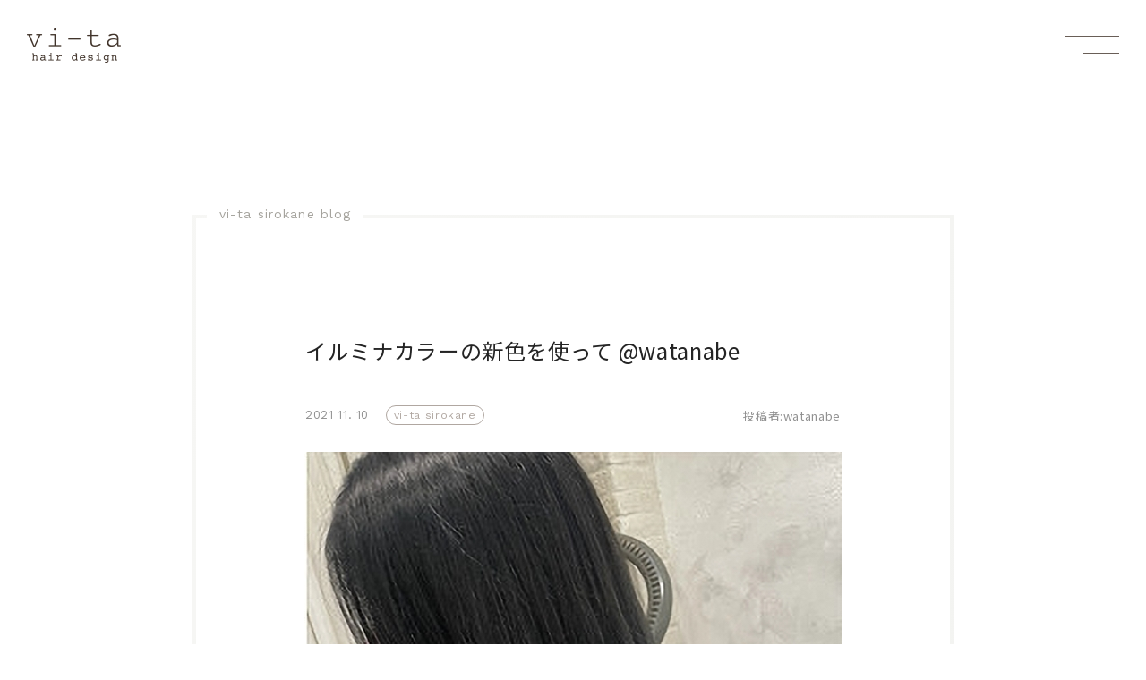

--- FILE ---
content_type: text/html; charset=UTF-8
request_url: https://vi-ta.com/blog/1777/
body_size: 3476
content:
<!DOCTYPE html>
<html lang="ja">

<head>
	<!-- Global site tag (gtag.js) - Google Analytics -->
	<script async src="https://www.googletagmanager.com/gtag/js?id=G-GDQHHRNTRK"></script>
	<script>
		window.dataLayer = window.dataLayer || [];
		function gtag(){dataLayer.push(arguments);}
		gtag('js', new Date());
		gtag('config', 'G-GDQHHRNTRK');
	</script>
	<meta charset="UTF-8">
	<meta name="viewport" content="width=device-width, initial-scale=1.0">
	<link rel="stylesheet" href="https://vi-ta.com/wp-content/themes/vi-ta/dest/style.css?20210113142648">
	<script src="https://polyfill.io/v3/polyfill.min.js?features=default%2CArray.prototype.find%2CIntersectionObserver%2CResizeObserver" defer></script>
	<script src="https://vi-ta.com/wp-content/themes/vi-ta/dest/script.js?20210113142648" defer></script>
	<link rel="icon" type="image/png" href="https://vi-ta.com/wp-content/themes/vi-ta/assets/images/common/favicon.png">
	<link rel="apple-touch-icon" sizes="180x180" href="https://vi-ta.com/wp-content/themes/vi-ta/assets/images/common/favicon.png">
	<link rel="preconnect" href="https://fonts.gstatic.com/" crossorigin>
	<link href="https://fonts.googleapis.com/css2?family=Noto+Serif+JP:wght@300&family=Libre+Baskerville&family=Roboto:wght@300&family=Courier+Prime&family=Cutive+Mono&family=Noto+Sans+JP:wght@300;400;500&family=Work+Sans:wght@200;400&display=swap" rel="stylesheet">
	<link rel="stylesheet" href="https://use.typekit.net/rtz8yfn.css">
	
	<!-- This site is optimized with the Yoast SEO plugin v14.1 - https://yoast.com/wordpress/plugins/seo/ -->
	<title>イルミナカラーの新色を使って @watanabe | vi-ta（ヴィータ） | 白金高輪・三田・田町の美容室・美容院</title>
	<meta name="description" content="白金高輪・三田・田町にある美容室・美容院・ヘアサロンvi-ta(ヴィータ)。髪が綺麗な心地よい日常の提案をコンセプトに「心地よい空間」「心地よい時間」「美しいヘアデザイン」を真心をもって提供させていただきます。" />
	<meta name="robots" content="index, follow" />
	<meta name="googlebot" content="index, follow, max-snippet:-1, max-image-preview:large, max-video-preview:-1" />
	<meta name="bingbot" content="index, follow, max-snippet:-1, max-image-preview:large, max-video-preview:-1" />
	<link rel="canonical" href="https://vi-ta.com/blog/1777/" />
	<meta property="og:locale" content="ja_JP" />
	<meta property="og:type" content="article" />
	<meta property="og:title" content="イルミナカラーの新色を使って @watanabe | vi-ta（ヴィータ） | 白金高輪・三田・田町の美容室・美容院" />
	<meta property="og:description" content="白金高輪・三田・田町にある美容室・美容院・ヘアサロンvi-ta(ヴィータ)。髪が綺麗な心地よい日常の提案をコンセプトに「心地よい空間」「心地よい時間」「美しいヘアデザイン」を真心をもって提供させていただきます。" />
	<meta property="og:url" content="https://vi-ta.com/blog/1777/" />
	<meta property="og:site_name" content="vi-ta（ヴィータ）" />
	<meta property="og:image" content="https://vi-ta.com/wp-content/uploads/2021/11/I066003955_349-262.jpg" />
	<meta property="og:image:width" content="600" />
	<meta property="og:image:height" content="600" />
	<meta name="twitter:card" content="summary_large_image" />
	<script type="application/ld+json" class="yoast-schema-graph">{"@context":"https://schema.org","@graph":[{"@type":"Organization","@id":"https://vi-ta.com/#organization","name":"vi-ta","url":"https://vi-ta.com/","sameAs":[],"logo":{"@type":"ImageObject","@id":"https://vi-ta.com/#logo","inLanguage":"ja","url":"https://vi-ta.com/wp-content/uploads/2020/12/ogp.png","width":1200,"height":630,"caption":"vi-ta"},"image":{"@id":"https://vi-ta.com/#logo"}},{"@type":"WebSite","@id":"https://vi-ta.com/#website","url":"https://vi-ta.com/","name":"vi-ta\uff08\u30f4\u30a3\u30fc\u30bf\uff09","description":"\u767d\u91d1\u9ad8\u8f2a\u30fb\u4e09\u7530\u30fb\u7530\u753a\u306e\u7f8e\u5bb9\u5ba4\u30fb\u7f8e\u5bb9\u9662","publisher":{"@id":"https://vi-ta.com/#organization"},"potentialAction":[{"@type":"SearchAction","target":"https://vi-ta.com/?s={search_term_string}","query-input":"required name=search_term_string"}],"inLanguage":"ja"},{"@type":"ImageObject","@id":"https://vi-ta.com/blog/1777/#primaryimage","inLanguage":"ja","url":"https://vi-ta.com/wp-content/uploads/2021/11/I066003955_349-262.jpg","width":600,"height":600},{"@type":"WebPage","@id":"https://vi-ta.com/blog/1777/#webpage","url":"https://vi-ta.com/blog/1777/","name":"\u30a4\u30eb\u30df\u30ca\u30ab\u30e9\u30fc\u306e\u65b0\u8272\u3092\u4f7f\u3063\u3066 @watanabe | vi-ta\uff08\u30f4\u30a3\u30fc\u30bf\uff09 | \u767d\u91d1\u9ad8\u8f2a\u30fb\u4e09\u7530\u30fb\u7530\u753a\u306e\u7f8e\u5bb9\u5ba4\u30fb\u7f8e\u5bb9\u9662","isPartOf":{"@id":"https://vi-ta.com/#website"},"primaryImageOfPage":{"@id":"https://vi-ta.com/blog/1777/#primaryimage"},"datePublished":"2021-11-10T03:20:47+00:00","dateModified":"2021-11-10T03:20:47+00:00","description":"\u767d\u91d1\u9ad8\u8f2a\u30fb\u4e09\u7530\u30fb\u7530\u753a\u306b\u3042\u308b\u7f8e\u5bb9\u5ba4\u30fb\u7f8e\u5bb9\u9662\u30fb\u30d8\u30a2\u30b5\u30ed\u30f3vi-ta(\u30f4\u30a3\u30fc\u30bf)\u3002\u9aea\u304c\u7dba\u9e97\u306a\u5fc3\u5730\u3088\u3044\u65e5\u5e38\u306e\u63d0\u6848\u3092\u30b3\u30f3\u30bb\u30d7\u30c8\u306b\u300c\u5fc3\u5730\u3088\u3044\u7a7a\u9593\u300d\u300c\u5fc3\u5730\u3088\u3044\u6642\u9593\u300d\u300c\u7f8e\u3057\u3044\u30d8\u30a2\u30c7\u30b6\u30a4\u30f3\u300d\u3092\u771f\u5fc3\u3092\u3082\u3063\u3066\u63d0\u4f9b\u3055\u305b\u3066\u3044\u305f\u3060\u304d\u307e\u3059\u3002","inLanguage":"ja","potentialAction":[{"@type":"ReadAction","target":["https://vi-ta.com/blog/1777/"]}]}]}</script>
	<!-- / Yoast SEO plugin. -->


<link rel='dns-prefetch' href='//s.w.org' />
</head>
<body data-menu="close" data-current-slug="blog">
	<header class="header">
		<div class="header_inner">
			<h1 class="logo">
				<a href="/">
					<img src="https://vi-ta.com/wp-content/themes/vi-ta/assets/images/common/logo.png" width="105" alt="vi-ta hair design">
				</a>
			</h1>
			<button class="nav_menu">
				<span class="nav_menu-text">close</span>
			</button>
		</div>
		<div class="nav_menu_modal">
			<div class="nav_menu_modal_inner">
				
<nav class="nav">
    <ul class="nav_list">

		
			<li class="nav_list_item">

									<a href="/" class="nav_list_link">
				
				<span></span>
							top
							</a>
			</li>
		
			<li class="nav_list_item">

									<a href="/concept/" class="nav_list_link">
				
				<span></span>
							concept							</a>
			</li>
		
			<li class="nav_list_item">

									<a href="/news/" class="nav_list_link">
				
				<span></span>
							news							</a>
			</li>
		
			<li class="nav_list_item">

									<a href="/salon/" class="nav_list_link">
				
				<span></span>
							salon							</a>
			</li>
		
			<li class="nav_list_item">

									<a href="/staff/" class="nav_list_link">
				
				<span></span>
							staff							</a>
			</li>
		
			<li class="nav_list_item">

									<a href="/menu/" class="nav_list_link">
				
				<span></span>
							menu							</a>
			</li>
		
			<li class="nav_list_item">

									<a href="/gallery/" class="nav_list_link">
				
				<span></span>
							gallery							</a>
			</li>
		
			<li class="nav_list_item">

									<a href="/blog/" class="nav_list_link" data-current-page="true">
				
				<span></span>
							blog							</a>
			</li>
		
			<li class="nav_list_item">

									<a href="/recruit/" class="nav_list_link">
				
				<span></span>
							recruit							</a>
			</li>
		
    </ul>
</nav>
				<aside class="instagramNavigation">
					<p class="instagramNavigation_text">Instagram</p>
					<ul class="instagramNavigation_list">
																		<li class="instagramNavigation_list_item">
							<a href="https://instagram.com/vita_sirokane?igshid=op1kp99zyf3l" class="instagramNavigation_list_item_link" target="_blank" rel="noopener">vi-ta sirokane</a>
						</li>
																								<li class="instagramNavigation_list_item">
							<a href="https://instagram.com/vita_gyoranzaka?igshid=rexy10qqjhdt" class="instagramNavigation_list_item_link" target="_blank" rel="noopener">vi-ta gyoranzaka</a>
						</li>
																								<li class="instagramNavigation_list_item">
							<a href="https://www.instagram.com/vita_tamachi/" class="instagramNavigation_list_item_link" target="_blank" rel="noopener">vi-ta tamachi</a>
						</li>
																								<li class="instagramNavigation_list_item">
							<a href="https://www.instagram.com/vitasalto1013/" class="instagramNavigation_list_item_link" target="_blank" rel="noopener">vi-ta sirokane.salto</a>
						</li>
																													</ul>
				</aside>
			</div>
		</div>
	</header>
	<main>
<div class="blog_single">
	<div class="blog_wrap">
		<article class="blog_item" title="vi-ta sirokane blog">
			<div class="blog_item_head">
				<h2 class="blog_item_title">イルミナカラーの新色を使って  @watanabe</h2>
				<div class="blog_item_head_info">
					<time class="blog_item_date">
						<span class="year">2021</span>
						<span class="month">11.</span>
						<span class="date">10</span>
					</time>
					<a href="https://vi-ta.com?s=&salon=ヴィータ　シロカネ" class="tag_list_item_desc_name">vi-ta sirokane</a>
				</div>
				<p class="blog_item_contributor">
					投稿者:<a href="https://vi-ta.com/staff/538">watanabe</a>
				</p>
			</div>

						<figure class="blog_item_tmb">
				<img src="https://vi-ta.com/wp-content/uploads/2021/11/I066003955_349-262.jpg" alt="イルミナカラーの新色を使って  @watanabe">
			</figure>
			
			<div class="blog_item_body">
				<p>こんにちは！渡辺です。</p>
<p>先日スタッフの井口さんをカラーしてみました。</p>
<p>今回はイルミナカラーの新色、ディープアメジストを混ぜて<br />
グレージュカラーに！</p>
<div class="taC"></div>
<p>暗いカラーですが、透明感もしっかりあります！</p>
<p>Before</p>
<div class="taC"><img src="https://imgbp.hotp.jp/CSP/IMG_BLOG/43/67/I066004367/I066004367_349-262.jpg" alt="イルミナカラーの新色を使って_20211104_2" /></div>
<p>今回、ディープアメジストの他に、ディープルビーという<br />
ピンク系のカラーも出ましたので<br />
また後日UPします！</p>
<p>イルミナカラーは通常のカラーの料金＋1100円でできます！<br />
是非ご相談ください！</p>
			</div>
		</article>
		
<div class="pagination">

	        <a href="https://vi-ta.com/blog/1775/" class="pagination-prev">prev</a>
    

	<div class="pagination-return">
				<a href="https://vi-ta.com/blog/" class="single_pagenation_back">list</span></a>
	</div>

	        <a href="https://vi-ta.com/blog/1784/" class="pagination-next">next</a>
    
</div>
	</div>
</div>
</main>
<footer class="footer">
	<div class="footer_wrap">
		<div class="footer_inner">
			
<nav class="nav">
    <ul class="nav_list">

		
			<li class="nav_list_item">

									<a href="/" class="nav_list_link">
				
				<span></span>
							top
							</a>
			</li>
		
			<li class="nav_list_item">

									<a href="/concept/" class="nav_list_link">
				
				<span></span>
							concept							</a>
			</li>
		
			<li class="nav_list_item">

									<a href="/news/" class="nav_list_link">
				
				<span></span>
							news							</a>
			</li>
		
			<li class="nav_list_item">

									<a href="/salon/" class="nav_list_link">
				
				<span></span>
							salon							</a>
			</li>
		
			<li class="nav_list_item">

									<a href="/staff/" class="nav_list_link">
				
				<span></span>
							staff							</a>
			</li>
		
			<li class="nav_list_item">

									<a href="/menu/" class="nav_list_link">
				
				<span></span>
							menu							</a>
			</li>
		
			<li class="nav_list_item">

									<a href="/gallery/" class="nav_list_link">
				
				<span></span>
							gallery							</a>
			</li>
		
			<li class="nav_list_item">

									<a href="/blog/" class="nav_list_link" data-current-page="true">
				
				<span></span>
							blog							</a>
			</li>
		
			<li class="nav_list_item">

									<a href="/recruit/" class="nav_list_link">
				
				<span></span>
							recruit							</a>
			</li>
		
    </ul>
</nav>
			<small>
				&copy; vi-ta hair design .All Rights Reserved.
			</small>
		</div>
	</div>
</footer>
<div class="pageTransition"></div>
</body>

</html>


--- FILE ---
content_type: text/css
request_url: https://vi-ta.com/wp-content/themes/vi-ta/dest/style.css?20210113142648
body_size: 18188
content:
@charset "UTF-8";.swiper-slide,.swiper-wrapper{height:100%;position:relative}.footer_inner small,a,body{color:#242424}@media only screen and (max-width:950px){[data-media=pc]{display:none}}@media only screen and (min-width:951px){[data-media=sp]{display:none}}@-webkit-keyframes slideshow{0%{opacity:0;-webkit-transform:scale(1);transform:scale(1)}10%,28%{opacity:1}38%{opacity:0;-webkit-transform:scale(1.05);transform:scale(1.05)}100%{opacity:0}}@keyframes slideshow{0%{opacity:0;-webkit-transform:scale(1);transform:scale(1)}10%,28%{opacity:1}38%{opacity:0;-webkit-transform:scale(1.05);transform:scale(1.05)}100%{opacity:0}}@-webkit-keyframes slideshowSp{0%{opacity:0;-webkit-transform:scale(1);transform:scale(1)}10%,28%{opacity:1}38%{opacity:0;-webkit-transform:scale(1.05);transform:scale(1.05)}100%{opacity:0}}@keyframes slideshowSp{0%{opacity:0;-webkit-transform:scale(1);transform:scale(1)}10%,28%{opacity:1}38%{opacity:0;-webkit-transform:scale(1.05);transform:scale(1.05)}100%{opacity:0}}@-webkit-keyframes barAnimaTop2Bottom{0%,1%{-webkit-transform:translate(0,-50%) scaleY(0);transform:translate(0,-50%) scaleY(0);-webkit-transform-origin:top center;transform-origin:top center}50%{-webkit-transform:translate(0,-50%) scaleY(1);transform:translate(0,-50%) scaleY(1);-webkit-transform-origin:top center;transform-origin:top center}51%{-webkit-transform:translate(0,-50%) scaleY(1);transform:translate(0,-50%) scaleY(1);-webkit-transform-origin:bottom center;transform-origin:bottom center}100%{-webkit-transform:translate(0,-50%) scaleY(0);transform:translate(0,-50%) scaleY(0);-webkit-transform-origin:bottom center;transform-origin:bottom center}}@keyframes barAnimaTop2Bottom{0%,1%{-webkit-transform:translate(0,-50%) scaleY(0);transform:translate(0,-50%) scaleY(0);-webkit-transform-origin:top center;transform-origin:top center}50%{-webkit-transform:translate(0,-50%) scaleY(1);transform:translate(0,-50%) scaleY(1);-webkit-transform-origin:top center;transform-origin:top center}51%{-webkit-transform:translate(0,-50%) scaleY(1);transform:translate(0,-50%) scaleY(1);-webkit-transform-origin:bottom center;transform-origin:bottom center}100%{-webkit-transform:translate(0,-50%) scaleY(0);transform:translate(0,-50%) scaleY(0);-webkit-transform-origin:bottom center;transform-origin:bottom center}}@-webkit-keyframes backGroundGradient{0%,100%{background-position:0 50%}50%{background-position:100% 50%}}@keyframes backGroundGradient{0%,100%{background-position:0 50%}50%{background-position:100% 50%}}@-webkit-keyframes more{0%{-webkit-transform:scale(0,1);transform:scale(0,1);-webkit-transform-origin:0 0;transform-origin:0 0}50%{-webkit-transform:scale(1,1);transform:scale(1,1);-webkit-transform-origin:0 0;transform-origin:0 0}50.1%{-webkit-transform:scale(1,1);transform:scale(1,1);-webkit-transform-origin:100% 0;transform-origin:100% 0}100%{-webkit-transform:scale(0,1);transform:scale(0,1);-webkit-transform-origin:100% 0;transform-origin:100% 0}}@keyframes more{0%{-webkit-transform:scale(0,1);transform:scale(0,1);-webkit-transform-origin:0 0;transform-origin:0 0}50%{-webkit-transform:scale(1,1);transform:scale(1,1);-webkit-transform-origin:0 0;transform-origin:0 0}50.1%{-webkit-transform:scale(1,1);transform:scale(1,1);-webkit-transform-origin:100% 0;transform-origin:100% 0}100%{-webkit-transform:scale(0,1);transform:scale(0,1);-webkit-transform-origin:100% 0;transform-origin:100% 0}}@-webkit-keyframes left2Right{0%{-webkit-transform:translateX(-100%);transform:translateX(-100%)}50%{-webkit-transform:translateX(0);transform:translateX(0)}100%{-webkit-transform:translate(100%);transform:translate(100%)}}@keyframes left2Right{0%{-webkit-transform:translateX(-100%);transform:translateX(-100%)}50%{-webkit-transform:translateX(0);transform:translateX(0)}100%{-webkit-transform:translate(100%);transform:translate(100%)}}@-webkit-keyframes current2Right{0%{opacity:1;-webkit-transform:translateX(0);transform:translateX(0)}50%{opacity:1;-webkit-transform:translate(100%);transform:translate(100%)}51%{opacity:0;-webkit-transform:translate(99%);transform:translate(99%)}100%{opacity:0;-webkit-transform:translate(-100%);transform:translate(-100%)}}@keyframes current2Right{0%{opacity:1;-webkit-transform:translateX(0);transform:translateX(0)}50%{opacity:1;-webkit-transform:translate(100%);transform:translate(100%)}51%{opacity:0;-webkit-transform:translate(99%);transform:translate(99%)}100%{opacity:0;-webkit-transform:translate(-100%);transform:translate(-100%)}}@-webkit-keyframes pageTransition{0%{opacity:1}100%{opacity:0}}@keyframes pageTransition{0%{opacity:1}100%{opacity:0}}.swiper-container{margin:0 auto;position:relative;overflow:hidden;list-style:none;padding:0;z-index:1}.swiper-container-no-flexbox .swiper-slide{float:left}.swiper-container-vertical>.swiper-wrapper{-webkit-box-orient:vertical;-webkit-box-direction:normal;-ms-flex-direction:column;flex-direction:column}.swiper-wrapper{width:100%;z-index:1;display:-webkit-box;display:-ms-flexbox;display:flex;-webkit-transition-property:-webkit-transform;transition-property:-webkit-transform;transition-property:transform;transition-property:transform, -webkit-transform;transition-property:transform,-webkit-transform;-webkit-box-sizing:content-box;box-sizing:content-box}.swiper-container-android .swiper-slide,.swiper-wrapper{-webkit-transform:translate3d(0,0,0);transform:translate3d(0,0,0)}.swiper-container-multirow>.swiper-wrapper{-ms-flex-wrap:wrap;flex-wrap:wrap}.swiper-container-free-mode>.swiper-wrapper{-webkit-transition-timing-function:ease-out;transition-timing-function:ease-out;margin:0 auto}.swiper-slide{-ms-flex-negative:0;flex-shrink:0;width:100%;-webkit-transition-property:-webkit-transform;transition-property:-webkit-transform;transition-property:transform;transition-property:transform, -webkit-transform;transition-property:transform,-webkit-transform}.swiper-slide-invisible-blank{visibility:hidden}.swiper-container-autoheight,.swiper-container-autoheight .swiper-slide{height:auto}.swiper-container-autoheight .swiper-wrapper{-webkit-box-align:start;-ms-flex-align:start;align-items:flex-start;-webkit-transition-property:height,-webkit-transform;transition-property:height,-webkit-transform;transition-property:transform,height;transition-property:transform,height,-webkit-transform}.swiper-container-3d{-webkit-perspective:1200px;perspective:1200px}.swiper-container-3d .swiper-cube-shadow,.swiper-container-3d .swiper-slide,.swiper-container-3d .swiper-slide-shadow-bottom,.swiper-container-3d .swiper-slide-shadow-left,.swiper-container-3d .swiper-slide-shadow-right,.swiper-container-3d .swiper-slide-shadow-top,.swiper-container-3d .swiper-wrapper{-webkit-transform-style:preserve-3d;transform-style:preserve-3d}.swiper-container-3d .swiper-slide-shadow-bottom,.swiper-container-3d .swiper-slide-shadow-left,.swiper-container-3d .swiper-slide-shadow-right,.swiper-container-3d .swiper-slide-shadow-top{position:absolute;left:0;top:0;width:100%;height:100%;pointer-events:none;z-index:10}.swiper-container-3d .swiper-slide-shadow-left{background-image:-webkit-gradient(linear,right top, left top,from(rgba(0,0,0,.5)),to(rgba(0,0,0,0)));background-image:linear-gradient(to left,rgba(0,0,0,.5),rgba(0,0,0,0))}.swiper-container-3d .swiper-slide-shadow-right{background-image:-webkit-gradient(linear,left top, right top,from(rgba(0,0,0,.5)),to(rgba(0,0,0,0)));background-image:linear-gradient(to right,rgba(0,0,0,.5),rgba(0,0,0,0))}.swiper-container-3d .swiper-slide-shadow-top{background-image:-webkit-gradient(linear,left bottom, left top,from(rgba(0,0,0,.5)),to(rgba(0,0,0,0)));background-image:linear-gradient(to top,rgba(0,0,0,.5),rgba(0,0,0,0))}.swiper-container-3d .swiper-slide-shadow-bottom{background-image:-webkit-gradient(linear,left top, left bottom,from(rgba(0,0,0,.5)),to(rgba(0,0,0,0)));background-image:linear-gradient(to bottom,rgba(0,0,0,.5),rgba(0,0,0,0))}.swiper-container-wp8-horizontal,.swiper-container-wp8-horizontal>.swiper-wrapper{-ms-touch-action:pan-y;touch-action:pan-y}.swiper-container-wp8-vertical,.swiper-container-wp8-vertical>.swiper-wrapper{-ms-touch-action:pan-x;touch-action:pan-x}.swiper-button-next,.swiper-button-prev{position:absolute;top:50%;width:27px;height:44px;margin-top:-22px;z-index:10;cursor:pointer;background-size:27px 44px;background-position:center;background-repeat:no-repeat}.swiper-button-next.swiper-button-disabled,.swiper-button-prev.swiper-button-disabled{opacity:.35;cursor:auto;pointer-events:none}.swiper-button-prev,.swiper-container-rtl .swiper-button-next{background-image:url("data:image/svg+xml;charset=utf-8,%3Csvg%20xmlns%3D'http%3A%2F%2Fwww.w3.org%2F2000%2Fsvg'%20viewBox%3D'0%200%2027%2044'%3E%3Cpath%20d%3D'M0%2C22L22%2C0l2.1%2C2.1L4.2%2C22l19.9%2C19.9L22%2C44L0%2C22L0%2C22L0%2C22z'%20fill%3D'%23007aff'%2F%3E%3C%2Fsvg%3E");left:10px;right:auto}.swiper-button-next,.swiper-container-rtl .swiper-button-prev{background-image:url("data:image/svg+xml;charset=utf-8,%3Csvg%20xmlns%3D'http%3A%2F%2Fwww.w3.org%2F2000%2Fsvg'%20viewBox%3D'0%200%2027%2044'%3E%3Cpath%20d%3D'M27%2C22L27%2C22L5%2C44l-2.1-2.1L22.8%2C22L2.9%2C2.1L5%2C0L27%2C22L27%2C22z'%20fill%3D'%23007aff'%2F%3E%3C%2Fsvg%3E");right:10px;left:auto}.swiper-button-prev.swiper-button-white,.swiper-container-rtl .swiper-button-next.swiper-button-white{background-image:url("data:image/svg+xml;charset=utf-8,%3Csvg%20xmlns%3D'http%3A%2F%2Fwww.w3.org%2F2000%2Fsvg'%20viewBox%3D'0%200%2027%2044'%3E%3Cpath%20d%3D'M0%2C22L22%2C0l2.1%2C2.1L4.2%2C22l19.9%2C19.9L22%2C44L0%2C22L0%2C22L0%2C22z'%20fill%3D'%23ffffff'%2F%3E%3C%2Fsvg%3E")}.swiper-button-next.swiper-button-white,.swiper-container-rtl .swiper-button-prev.swiper-button-white{background-image:url("data:image/svg+xml;charset=utf-8,%3Csvg%20xmlns%3D'http%3A%2F%2Fwww.w3.org%2F2000%2Fsvg'%20viewBox%3D'0%200%2027%2044'%3E%3Cpath%20d%3D'M27%2C22L27%2C22L5%2C44l-2.1-2.1L22.8%2C22L2.9%2C2.1L5%2C0L27%2C22L27%2C22z'%20fill%3D'%23ffffff'%2F%3E%3C%2Fsvg%3E")}.swiper-button-prev.swiper-button-black,.swiper-container-rtl .swiper-button-next.swiper-button-black{background-image:url("data:image/svg+xml;charset=utf-8,%3Csvg%20xmlns%3D'http%3A%2F%2Fwww.w3.org%2F2000%2Fsvg'%20viewBox%3D'0%200%2027%2044'%3E%3Cpath%20d%3D'M0%2C22L22%2C0l2.1%2C2.1L4.2%2C22l19.9%2C19.9L22%2C44L0%2C22L0%2C22L0%2C22z'%20fill%3D'%23000000'%2F%3E%3C%2Fsvg%3E")}.swiper-button-next.swiper-button-black,.swiper-container-rtl .swiper-button-prev.swiper-button-black{background-image:url("data:image/svg+xml;charset=utf-8,%3Csvg%20xmlns%3D'http%3A%2F%2Fwww.w3.org%2F2000%2Fsvg'%20viewBox%3D'0%200%2027%2044'%3E%3Cpath%20d%3D'M27%2C22L27%2C22L5%2C44l-2.1-2.1L22.8%2C22L2.9%2C2.1L5%2C0L27%2C22L27%2C22z'%20fill%3D'%23000000'%2F%3E%3C%2Fsvg%3E")}.swiper-button-lock{display:none}.swiper-pagination{position:absolute;text-align:center;-webkit-transition:.3s opacity;transition:.3s opacity;-webkit-transform:translate3d(0,0,0);transform:translate3d(0,0,0);z-index:10}.swiper-pagination.swiper-pagination-hidden{opacity:0}.swiper-container-horizontal>.swiper-pagination-bullets,.swiper-pagination-custom,.swiper-pagination-fraction{bottom:10px;left:0;width:100%}.swiper-pagination-bullets-dynamic{overflow:hidden;font-size:0}.swiper-pagination-bullets-dynamic .swiper-pagination-bullet{-webkit-transform:scale(.33);transform:scale(.33);position:relative}.swiper-pagination-bullets-dynamic .swiper-pagination-bullet-active,.swiper-pagination-bullets-dynamic .swiper-pagination-bullet-active-main{-webkit-transform:scale(1);transform:scale(1)}.swiper-pagination-bullets-dynamic .swiper-pagination-bullet-active-prev{-webkit-transform:scale(.66);transform:scale(.66)}.swiper-pagination-bullets-dynamic .swiper-pagination-bullet-active-prev-prev{-webkit-transform:scale(.33);transform:scale(.33)}.swiper-pagination-bullets-dynamic .swiper-pagination-bullet-active-next{-webkit-transform:scale(.66);transform:scale(.66)}.swiper-pagination-bullets-dynamic .swiper-pagination-bullet-active-next-next{-webkit-transform:scale(.33);transform:scale(.33)}.swiper-pagination-bullet{width:8px;height:8px;display:inline-block;border-radius:100%;background:#000;opacity:.2}button.swiper-pagination-bullet{border:none;margin:0;padding:0;-webkit-box-shadow:none;box-shadow:none;-webkit-appearance:none;-moz-appearance:none;appearance:none}.swiper-pagination-clickable .swiper-pagination-bullet{cursor:pointer}.swiper-scrollbar-cursor-drag,.swiper-slide-zoomed{cursor:move}.swiper-pagination-bullet-active{opacity:1;background:#007aff}.swiper-container-vertical>.swiper-pagination-bullets{right:10px;top:50%;-webkit-transform:translate3d(0,-50%,0);transform:translate3d(0,-50%,0)}.swiper-container-vertical>.swiper-pagination-bullets .swiper-pagination-bullet{margin:6px 0;display:block}.swiper-container-vertical>.swiper-pagination-bullets.swiper-pagination-bullets-dynamic{top:50%;-webkit-transform:translateY(-50%);transform:translateY(-50%);width:8px}.swiper-container-vertical>.swiper-pagination-bullets.swiper-pagination-bullets-dynamic .swiper-pagination-bullet{display:inline-block;-webkit-transition:.2s top,.2s -webkit-transform;-webkit-transition:.2s transform,.2s top;transition:.2s transform,.2s top;-webkit-transition:.2s transform,.2s top,.2s -webkit-transform;transition:.2s transform,.2s top,.2s -webkit-transform}.swiper-pagination-lock,.swiper-scrollbar-lock{display:none}.swiper-container-horizontal>.swiper-pagination-bullets .swiper-pagination-bullet{margin:0 4px}.swiper-container-horizontal>.swiper-pagination-bullets.swiper-pagination-bullets-dynamic{left:50%;-webkit-transform:translateX(-50%);transform:translateX(-50%);white-space:nowrap}.swiper-container-horizontal>.swiper-pagination-bullets.swiper-pagination-bullets-dynamic .swiper-pagination-bullet{-webkit-transition:.2s left,.2s -webkit-transform;-webkit-transition:.2s transform,.2s left;transition:.2s transform,.2s left;-webkit-transition:.2s transform,.2s left,.2s -webkit-transform;transition:.2s transform,.2s left,.2s -webkit-transform}.swiper-container-horizontal.swiper-container-rtl>.swiper-pagination-bullets-dynamic .swiper-pagination-bullet{-webkit-transition:.2s right,.2s -webkit-transform;-webkit-transition:.2s transform,.2s right;transition:.2s transform,.2s right;-webkit-transition:.2s transform,.2s right,.2s -webkit-transform;transition:.2s transform,.2s right,.2s -webkit-transform}.swiper-pagination-progressbar{background:rgba(0,0,0,.25);position:absolute}.swiper-pagination-progressbar .swiper-pagination-progressbar-fill{background:#007aff;position:absolute;left:0;top:0;width:100%;height:100%;-webkit-transform:scale(0);transform:scale(0);-webkit-transform-origin:left top;transform-origin:left top}.swiper-container-rtl .swiper-pagination-progressbar .swiper-pagination-progressbar-fill{-webkit-transform-origin:right top;transform-origin:right top}.swiper-container-horizontal>.swiper-pagination-progressbar,.swiper-container-vertical>.swiper-pagination-progressbar.swiper-pagination-progressbar-opposite{width:100%;height:4px;left:0;top:0}.swiper-container-horizontal>.swiper-pagination-progressbar.swiper-pagination-progressbar-opposite,.swiper-container-vertical>.swiper-pagination-progressbar{width:4px;height:100%;left:0;top:0}.swiper-pagination-white .swiper-pagination-bullet-active{background:#fff}.swiper-pagination-progressbar.swiper-pagination-white{background:rgba(255,255,255,.25)}.swiper-pagination-progressbar.swiper-pagination-white .swiper-pagination-progressbar-fill{background:#fff}.swiper-pagination-black .swiper-pagination-bullet-active{background:#000}.swiper-pagination-progressbar.swiper-pagination-black{background:rgba(0,0,0,.25)}.swiper-pagination-progressbar.swiper-pagination-black .swiper-pagination-progressbar-fill{background:#000}.swiper-scrollbar{border-radius:10px;position:relative;-ms-touch-action:none;background:rgba(0,0,0,.1)}.swiper-container-horizontal>.swiper-scrollbar{position:absolute;left:1%;bottom:3px;z-index:50;height:5px;width:98%}.swiper-container-vertical>.swiper-scrollbar{position:absolute;right:3px;top:1%;z-index:50;width:5px;height:98%}.swiper-scrollbar-drag{height:100%;width:100%;position:relative;background:rgba(0,0,0,.5);border-radius:10px;left:0;top:0}.swiper-zoom-container{width:100%;height:100%;display:-webkit-box;display:-ms-flexbox;display:flex;-webkit-box-pack:center;-ms-flex-pack:center;justify-content:center;-webkit-box-align:center;-ms-flex-align:center;align-items:center;text-align:center}.swiper-zoom-container>canvas,.swiper-zoom-container>img,.swiper-zoom-container>svg{max-width:100%;max-height:100%;-o-object-fit:contain;object-fit:contain}.swiper-lazy-preloader{width:42px;height:42px;position:absolute;left:50%;top:50%;margin-left:-21px;margin-top:-21px;z-index:10;-webkit-transform-origin:50%;transform-origin:50%;-webkit-animation:swiper-preloader-spin 1s steps(12,end) infinite;animation:swiper-preloader-spin 1s steps(12,end) infinite}.swiper-lazy-preloader:after{display:block;content:'';width:100%;height:100%;background-image:url("data:image/svg+xml;charset=utf-8,%3Csvg%20viewBox%3D'0%200%20120%20120'%20xmlns%3D'http%3A%2F%2Fwww.w3.org%2F2000%2Fsvg'%20xmlns%3Axlink%3D'http%3A%2F%2Fwww.w3.org%2F1999%2Fxlink'%3E%3Cdefs%3E%3Cline%20id%3D'l'%20x1%3D'60'%20x2%3D'60'%20y1%3D'7'%20y2%3D'27'%20stroke%3D'%236c6c6c'%20stroke-width%3D'11'%20stroke-linecap%3D'round'%2F%3E%3C%2Fdefs%3E%3Cg%3E%3Cuse%20xlink%3Ahref%3D'%23l'%20opacity%3D'.27'%2F%3E%3Cuse%20xlink%3Ahref%3D'%23l'%20opacity%3D'.27'%20transform%3D'rotate(30%2060%2C60)'%2F%3E%3Cuse%20xlink%3Ahref%3D'%23l'%20opacity%3D'.27'%20transform%3D'rotate(60%2060%2C60)'%2F%3E%3Cuse%20xlink%3Ahref%3D'%23l'%20opacity%3D'.27'%20transform%3D'rotate(90%2060%2C60)'%2F%3E%3Cuse%20xlink%3Ahref%3D'%23l'%20opacity%3D'.27'%20transform%3D'rotate(120%2060%2C60)'%2F%3E%3Cuse%20xlink%3Ahref%3D'%23l'%20opacity%3D'.27'%20transform%3D'rotate(150%2060%2C60)'%2F%3E%3Cuse%20xlink%3Ahref%3D'%23l'%20opacity%3D'.37'%20transform%3D'rotate(180%2060%2C60)'%2F%3E%3Cuse%20xlink%3Ahref%3D'%23l'%20opacity%3D'.46'%20transform%3D'rotate(210%2060%2C60)'%2F%3E%3Cuse%20xlink%3Ahref%3D'%23l'%20opacity%3D'.56'%20transform%3D'rotate(240%2060%2C60)'%2F%3E%3Cuse%20xlink%3Ahref%3D'%23l'%20opacity%3D'.66'%20transform%3D'rotate(270%2060%2C60)'%2F%3E%3Cuse%20xlink%3Ahref%3D'%23l'%20opacity%3D'.75'%20transform%3D'rotate(300%2060%2C60)'%2F%3E%3Cuse%20xlink%3Ahref%3D'%23l'%20opacity%3D'.85'%20transform%3D'rotate(330%2060%2C60)'%2F%3E%3C%2Fg%3E%3C%2Fsvg%3E");background-position:50%;background-size:100%;background-repeat:no-repeat}.swiper-lazy-preloader-white:after{background-image:url("data:image/svg+xml;charset=utf-8,%3Csvg%20viewBox%3D'0%200%20120%20120'%20xmlns%3D'http%3A%2F%2Fwww.w3.org%2F2000%2Fsvg'%20xmlns%3Axlink%3D'http%3A%2F%2Fwww.w3.org%2F1999%2Fxlink'%3E%3Cdefs%3E%3Cline%20id%3D'l'%20x1%3D'60'%20x2%3D'60'%20y1%3D'7'%20y2%3D'27'%20stroke%3D'%23fff'%20stroke-width%3D'11'%20stroke-linecap%3D'round'%2F%3E%3C%2Fdefs%3E%3Cg%3E%3Cuse%20xlink%3Ahref%3D'%23l'%20opacity%3D'.27'%2F%3E%3Cuse%20xlink%3Ahref%3D'%23l'%20opacity%3D'.27'%20transform%3D'rotate(30%2060%2C60)'%2F%3E%3Cuse%20xlink%3Ahref%3D'%23l'%20opacity%3D'.27'%20transform%3D'rotate(60%2060%2C60)'%2F%3E%3Cuse%20xlink%3Ahref%3D'%23l'%20opacity%3D'.27'%20transform%3D'rotate(90%2060%2C60)'%2F%3E%3Cuse%20xlink%3Ahref%3D'%23l'%20opacity%3D'.27'%20transform%3D'rotate(120%2060%2C60)'%2F%3E%3Cuse%20xlink%3Ahref%3D'%23l'%20opacity%3D'.27'%20transform%3D'rotate(150%2060%2C60)'%2F%3E%3Cuse%20xlink%3Ahref%3D'%23l'%20opacity%3D'.37'%20transform%3D'rotate(180%2060%2C60)'%2F%3E%3Cuse%20xlink%3Ahref%3D'%23l'%20opacity%3D'.46'%20transform%3D'rotate(210%2060%2C60)'%2F%3E%3Cuse%20xlink%3Ahref%3D'%23l'%20opacity%3D'.56'%20transform%3D'rotate(240%2060%2C60)'%2F%3E%3Cuse%20xlink%3Ahref%3D'%23l'%20opacity%3D'.66'%20transform%3D'rotate(270%2060%2C60)'%2F%3E%3Cuse%20xlink%3Ahref%3D'%23l'%20opacity%3D'.75'%20transform%3D'rotate(300%2060%2C60)'%2F%3E%3Cuse%20xlink%3Ahref%3D'%23l'%20opacity%3D'.85'%20transform%3D'rotate(330%2060%2C60)'%2F%3E%3C%2Fg%3E%3C%2Fsvg%3E")}@-webkit-keyframes swiper-preloader-spin{100%{-webkit-transform:rotate(360deg);transform:rotate(360deg)}}@keyframes swiper-preloader-spin{100%{-webkit-transform:rotate(360deg);transform:rotate(360deg)}}.swiper-container .swiper-notification{position:absolute;left:0;top:0;pointer-events:none;opacity:0;z-index:-1000}.swiper-container-fade.swiper-container-free-mode .swiper-slide{-webkit-transition-timing-function:ease-out;transition-timing-function:ease-out}.swiper-container-fade .swiper-slide{pointer-events:none;-webkit-transition-property:opacity;transition-property:opacity}.header_inner::before,[data-menu=open] .header_inner::before{-webkit-transition:all .3s ease-in-out;transition:all .3s ease-in-out}.swiper-container-fade .swiper-slide .swiper-slide{pointer-events:none}.swiper-container-fade .swiper-slide-active,.swiper-container-fade .swiper-slide-active .swiper-slide-active{pointer-events:auto}.swiper-container-cube{overflow:visible}.swiper-container-cube .swiper-slide{pointer-events:none;-webkit-backface-visibility:hidden;backface-visibility:hidden;z-index:1;visibility:hidden;-webkit-transform-origin:0 0;transform-origin:0 0;width:100%;height:100%}.swiper-container-cube .swiper-slide .swiper-slide{pointer-events:none}.swiper-container-cube.swiper-container-rtl .swiper-slide{-webkit-transform-origin:100% 0;transform-origin:100% 0}.swiper-container-cube .swiper-slide-active,.swiper-container-cube .swiper-slide-active .swiper-slide-active{pointer-events:auto}.swiper-container-cube .swiper-slide-active,.swiper-container-cube .swiper-slide-next,.swiper-container-cube .swiper-slide-next+.swiper-slide,.swiper-container-cube .swiper-slide-prev{pointer-events:auto;visibility:visible}.swiper-container-cube .swiper-slide-shadow-bottom,.swiper-container-cube .swiper-slide-shadow-left,.swiper-container-cube .swiper-slide-shadow-right,.swiper-container-cube .swiper-slide-shadow-top{z-index:0;-webkit-backface-visibility:hidden;backface-visibility:hidden}.swiper-container-cube .swiper-cube-shadow{position:absolute;left:0;bottom:0;width:100%;height:100%;background:#000;opacity:.6;-webkit-filter:blur(50px);filter:blur(50px);z-index:0}body,main{position:relative}.swiper-container-flip{overflow:visible}.swiper-container-flip .swiper-slide{pointer-events:none;-webkit-backface-visibility:hidden;backface-visibility:hidden;z-index:1}.swiper-container-flip .swiper-slide .swiper-slide{pointer-events:none}.header .logo,.header .nav_menu,.header .nav_menu_modal,.swiper-container-flip .swiper-slide-active,.swiper-container-flip .swiper-slide-active .swiper-slide-active{pointer-events:auto}.header,.pageTransition{pointer-events:none;-ms-touch-action:none;touch-action:none;top:0;left:0;width:100%}.swiper-container-flip .swiper-slide-shadow-bottom,.swiper-container-flip .swiper-slide-shadow-left,.swiper-container-flip .swiper-slide-shadow-right,.swiper-container-flip .swiper-slide-shadow-top{z-index:0;-webkit-backface-visibility:hidden;backface-visibility:hidden}.swiper-container-coverflow .swiper-wrapper{-ms-perspective:1200px}*{margin:0;padding:0;-webkit-box-sizing:border-box;box-sizing:border-box}ul li{list-style:none}:focus{outline:0}body{overflow-x:hidden;font-weight:400;font-family:-apple-system,BlinkMacSystemFont,'Helvetica Neue',Helvetica,'Hiragino Sans','Hiragino Kaku Gothic ProN',Meiryo,sans-serif;line-height:1;letter-spacing:.04em;-webkit-text-size-adjust:100%;-webkit-font-smoothing:antialiased}.footer .nav_list_link,.footer_inner small,.header .nav_menu-text,.header .nav_menu_modal_inner .instagramNavigation_list_item,.header .nav_menu_modal_inner .instagramNavigation_text,.header .nav_menu_modal_inner .nav_list_item{font-family:"Work Sans",sans-serif}[data-menu=open]{overflow:hidden;height:calc(var(--vh,1vh) * 100)}@media screen and (-ms-high-contrast:active),screen and (-ms-high-contrast:none){[data-menu=open]{height:100vh}}[data-menu=close]{height:auto;overflow:visible}main{display:block}@media only screen and (min-width:951px){main{padding-top:100px}}[data-current-slug=concept] main::before{position:absolute;top:0;left:0;width:100%;height:100px;display:block;content:'';background-image:url(../assets/images/common/bg.jpg);background-size:cover;background-position:center}@media only screen and (max-width:950px){main{padding-top:54px}[data-current-slug=concept] main::before{height:54px}}img{max-width:100%}a{text-decoration:none}.wrapper{position:relative;width:100%;height:100%}.pageTransition{z-index:999;position:fixed;height:100%;background-color:#fff;-webkit-animation:pageTransition 1.6s ease-in forwards;animation:pageTransition 1.6s ease-in forwards}.header{position:fixed;z-index:10}.header_inner{z-index:100;position:relative;margin:0 auto;padding:30px;display:-webkit-box;display:-ms-flexbox;display:flex;-webkit-box-pack:justify;-ms-flex-pack:justify;justify-content:space-between;-webkit-box-align:center;-ms-flex-align:center;align-items:center;height:100px}@media only screen and (max-width:950px){.header_inner{height:54px;padding:15px 5.333%}}.header_inner::before{z-index:-1;position:absolute;top:0;left:0;display:block;content:'';width:100%;height:100px;background-color:transparent}.header .logo{-ms-touch-action:auto;touch-action:auto;max-width:105px}@media only screen and (max-width:950px){.header_inner::before{height:54px}.header .logo{width:20%}}.header .logo img{display:block}.header .nav_menu{background:0 0;-webkit-appearance:none;-moz-appearance:none;appearance:none;border:none;-webkit-user-select:none;-moz-user-select:none;-ms-user-select:none;user-select:none;outline:0;-ms-touch-action:auto;touch-action:auto;position:relative;width:60px;height:30px;display:block;cursor:pointer}.header .nav_menu-text,.header .nav_menu::after,.header .nav_menu::before,.header .nav_menu_modal{position:absolute;-webkit-transition:all .3s ease-in-out;transition:all .3s ease-in-out}@media only screen and (max-width:950px){.header .nav_menu{height:12px}}[data-modal=true] .header .nav_menu{opacity:0}.header .nav_menu::after,.header .nav_menu::before{content:'';height:1px;background-color:#695e57;right:0}.header .nav_menu::before{width:60px;top:5px}.header .nav_menu::after{width:40px;bottom:5px}@media only screen and (max-width:950px){.header .nav_menu::before{top:0}.header .nav_menu::after{bottom:0}}.header .nav_menu-text{display:block;top:50%;left:-40px;-webkit-transform:translateY(-50%);transform:translateY(-50%);font-size:12px;opacity:0}.header .nav_menu_modal{-ms-touch-action:auto;touch-action:auto;width:100%;top:0;left:0;background-color:rgba(255,255,255,.6);-webkit-backdrop-filter:blur(10px);backdrop-filter:blur(10px);height:calc(var(--vh,1vh) * 100);opacity:0;z-index:99}@media screen and (-ms-high-contrast:active),screen and (-ms-high-contrast:none){.header .logo{margin-right:auto}.header .nav_menu_modal{height:100vh}}.header .nav_menu_modal_inner{position:relative;max-width:calc(100vw - 8%);height:100%;margin:0 auto}@media only screen and (min-width:1440px){.header .nav_menu_modal_inner{max-width:1140px}}.header .nav_menu_modal_inner .nav{position:absolute;left:0;top:50%;-webkit-transform:translateY(-50%);transform:translateY(-50%)}.header .nav_menu_modal_inner .nav_list_item{padding:16px 0;color:#224242;font-size:18px;letter-spacing:.15em}.hero_title_jp,.hero_title_text{letter-spacing:.2em;font-weight:400}@media only screen and (min-width:951px){.header .nav_menu_modal_inner .nav_list_item:hover span{width:30px}}@media only screen and (max-width:950px){.header .nav_menu_modal_inner{max-width:calc(100vw - 8%)}.header .nav_menu_modal_inner .nav_list_item{font-size:16px}}.header .nav_menu_modal_inner .nav_list_item span{display:inline-block;width:0;height:1px;background-color:#242424;vertical-align:middle;-webkit-transition:all .3s ease-in-out;transition:all .3s ease-in-out}.header .nav_menu_modal_inner .instagramNavigation{position:absolute;right:0;bottom:30%;font-size:12px}@media only screen and (max-width:950px){.header .nav_menu_modal_inner .instagramNavigation{bottom:14%}}.header .nav_menu_modal_inner .instagramNavigation_text{margin-bottom:20px}.header .nav_menu_modal_inner .instagramNavigation_text::after{content:'';display:inline-block;width:16px;height:16px;background-image:url(../assets/images/common/insta.png);background-size:16px 16px;vertical-align:middle;margin-left:2px}.concept_intro,.concept_kv,[data-current-slug=concept] .footer{background-image:url(../assets/images/common/bg.jpg);background-position:center}.header .nav_menu_modal_inner .instagramNavigation_list_item{padding:10px 0}.header .nav_menu_modal_inner .instagramNavigation_list_item::before{content:'';display:inline-block;width:6px;height:1px;background-color:#242424;vertical-align:middle}body[data-menu=close] .nav_menu_modal{visibility:hidden;opacity:0}body[data-menu=open] .nav_menu_modal{visibility:visible;opacity:1}body[data-menu=open] .nav_menu::before{top:50%}body[data-menu=open] .nav_menu::after{width:60px;bottom:50%;opacity:0}body[data-menu=open] .nav_menu-text{opacity:1}[data-current-slug=concept] .footer{background-size:cover}.footer_wrap{background-color:#e9e9e9}@media only screen and (min-width:951px){.footer{padding-bottom:70px}.footer_wrap{margin-right:3vw;margin-left:3vw}}@media only screen and (max-width:950px){.footer_wrap{padding:0 5.333%}}.footer_inner{margin:0 auto;display:-webkit-box;display:-ms-flexbox;display:flex;max-width:1320px}@media only screen and (min-width:951px){.footer_inner{-webkit-box-pack:justify;-ms-flex-pack:justify;justify-content:space-between;padding:44px 36px}.footer_inner small{font-size:10px}.footer .nav_list_item:not(:first-of-type){margin-left:20px}}@media only screen and (max-width:950px){.footer_inner{-webkit-box-orient:vertical;-webkit-box-direction:normal;-ms-flex-direction:column;flex-direction:column;-webkit-box-pack:center;-ms-flex-pack:center;justify-content:center}.footer_inner small{display:inline-block;padding:45px 0;text-align:center;font-size:13px}.footer .nav{padding:50px 0;background-color:#e9e9e9}.footer .nav_list{-ms-flex-wrap:wrap;flex-wrap:wrap;padding:0 4.5%}}.footer .nav_list{display:-webkit-box;display:-ms-flexbox;display:flex}@media only screen and (max-width:950px){.footer .nav_list_item{width:33.333%;padding:4% 8%}}.footer .nav_list_link{font-size:13px;color:#224242}.footer .nav_list_link[data-current-page=true]{color:#a6a6a6}.hero{position:relative;display:block;width:100%;height:437px;background-size:cover;background-repeat:no-repeat;background-position:center}.hero_title{position:absolute;top:50%;left:50%;-webkit-transform:translate(-50%,-50%);transform:translate(-50%,-50%);text-align:center;color:#fff}.hero.blank .hero_title{color:#b0a7a1}.hero_title_sub{display:block;font-family:hello-my-love-pro,sans-serif;font-size:60px;font-weight:400}@media only screen and (max-width:950px){.hero{height:180px}.hero_title_sub{font-size:40px}}.hero_title_text{font-family:"Cutive Mono",monospace;font-size:46px}@media only screen and (max-width:950px){.hero_title_text{font-size:26px}}.hero_title_jp{display:block;margin-top:30px;font-family:"Noto Sans JP",sans-serif;font-size:15px}.tag_list{margin-bottom:10px}@media only screen and (max-width:950px){.hero_title_jp{margin-top:12px;font-size:12px}.tag_list{margin-bottom:4px}}.tag_list:last-child{margin-bottom:0}.tag_list_item{display:-webkit-box;display:-ms-flexbox;display:flex;-webkit-box-pack:justify;-ms-flex-pack:justify;justify-content:space-between}.tag_list_item_term{display:-webkit-box;display:-ms-flexbox;display:flex;-webkit-box-pack:center;-ms-flex-pack:center;justify-content:center;-webkit-box-align:baseline;-ms-flex-align:baseline;align-items:baseline;width:15%}.gallery_modal_wrap .tag_list_item_term{padding-top:1px;font-family:"Libre Baskerville",serif;font-size:12px}@media only screen and (max-width:950px){.gallery_modal_wrap .tag_list_item_term{padding-top:2px;font-size:9px}}.tag_list_item_desc{display:-webkit-box;display:-ms-flexbox;display:flex;width:85%;-ms-flex-wrap:wrap;flex-wrap:wrap}.tag_list_item_desc_name{padding:6px 14px;border:1px solid #b0a7a1;border-radius:20px;line-height:1}.blog_archive_list_item_link_info .tag_list_item_desc_name,.blog_item_head_info .tag_list_item_desc_name,.gallery_modal_wrap .tag_list_item_desc_name{font-size:12px}.gallery_archive .tag_list_item_desc_name,.gallery_modal_wrap .tag_list_item_desc_name{display:-webkit-inline-box;display:-ms-inline-flexbox;display:inline-flex;margin-right:6px;margin-bottom:6px;font-family:"Noto Sans JP",sans-serif;font-weight:300;letter-spacing:-.02em}@media only screen and (max-width:950px){.blog_archive_list_item_link_info .tag_list_item_desc_name,.blog_item_head_info .tag_list_item_desc_name,.gallery_modal_wrap .tag_list_item_desc_name{font-size:9px}.gallery_archive .tag_list_item_desc_name,.gallery_modal_wrap .tag_list_item_desc_name{padding:4px 8px;margin-right:4px;margin-bottom:4px}}.gallery_archive .tag_list_item_desc_name:last-child,.gallery_modal_wrap .tag_list_item_desc_name:last-child{margin-right:0}.gallery_modal_wrap .tag_list_item_desc_name{margin-right:4px;padding:0;border:none}.gallery_modal_wrap .tag_list_item_desc_name::after{display:block;content:'＋';margin-left:4px;font-size:12px;color:rgba(176,167,161,.8)}@media only screen and (max-width:950px){.gallery_modal_wrap .tag_list_item_desc_name{margin-right:3px;margin-bottom:5px}.gallery_modal_wrap .tag_list_item_desc_name::after{margin-left:3px;font-size:9px}}.gallery_modal_wrap .tag_list_item_desc_name:last-child::after{content:none}.gallery_archive .tag_list_item_desc_name{font-size:14px}.blog_archive_list_item_link_info .tag_list_item_desc_name,.blog_item_head_info .tag_list_item_desc_name{display:inline-block;margin-left:14px;padding:4px 8px;color:#b0a7a1;font-family:"Work Sans",sans-serif}.gallery_modal_wrap_contents_comment,.gallery_modal_wrap_contents_title{font-family:"Noto Sans JP",sans-serif;letter-spacing:.02em;line-height:1.3}@media only screen and (max-width:950px){.gallery_archive .tag_list_item_desc_name{font-size:11px}.blog_archive_list_item_link_info .tag_list_item_desc_name,.blog_item_head_info .tag_list_item_desc_name{margin-left:6px;padding:3px 6px}}.blog_archive .search_form_list_item:last-child .tag_list_item_desc_name{padding:2px;border:none;border-radius:0;border-bottom:1px solid #b0a7a1;font-family:"Noto Sans JP",sans-serif;font-size:14px}@media only screen and (max-width:950px){.blog_archive .search_form_list_item:last-child .tag_list_item_desc_name{border-bottom:1px solid #b0a7a1;font-size:12px}.blog_archive .search_form_list_item .tag_list_item_desc_name{padding:4px 6px;font-size:13px}}.tag_list_item_desc_form_input{display:none}.tag_list_item_desc_form_input:checked+label{color:#b0a7a1;background-color:#efedec;border:1px solid transparent}label.tag_list_item_desc_name{-webkit-user-select:none;-moz-user-select:none;-ms-user-select:none;user-select:none}@media only screen and (min-width:951px){a.tag_list_item_desc_name{cursor:pointer;-webkit-transition:.3s;transition:.3s}a.tag_list_item_desc_name:hover{-webkit-transition:.3s;transition:.3s;background-color:#b0a7a1}.blog_item_head_info a.tag_list_item_desc_name:hover{color:#fff}label.tag_list_item_desc_name{-webkit-transition:.3s;transition:.3s}label.tag_list_item_desc_name:hover{-webkit-transition:.3s;transition:.3s;opacity:.6}.gallery_modal_wrap_close,label.tag_list_item_desc_name{cursor:pointer}}[data-current-slug=gallery] label.tag_list_item_desc_name[data-current=true],[data-current-slug=blog] label.tag_list_item_desc_name[data-current=true]{color:#b0a7a1;background-color:#efedec;border:1px solid transparent}.news_tag{display:inline-block;font-family:"Work Sans",sans-serif;font-size:12px;color:#919191;border-bottom:solid 1px #919191;margin-left:14px}.news_tag a{color:#919191}.gallery_modal_wrap{position:fixed;top:0;left:0;width:100%;height:100%;display:none}.gallery_modal_wrap.is-open{z-index:11;display:block}.gallery_modal_wrap_overLay{display:-webkit-box;display:-ms-flexbox;display:flex;-webkit-box-pack:center;-ms-flex-pack:center;justify-content:center;-webkit-box-align:center;-ms-flex-align:center;align-items:center;width:100%;height:100%;background-color:rgba(0,0,0,.27)}.gallery_modal_wrap_close{position:absolute;top:-60px;right:0;display:-webkit-box;display:-ms-flexbox;display:flex;-webkit-box-align:center;-ms-flex-align:center;align-items:center;height:60px;font-size:15px;font-style:italic;color:#fff;letter-spacing:.08em;line-height:1}@media only screen and (max-width:950px){.gallery_modal_wrap_close{top:0;height:40px;font-size:11px}}.gallery_modal_wrap_close::after{display:block;content:'';width:74px;height:2px;margin-left:4px;background-color:#fff}@media only screen and (max-width:950px){.gallery_modal_wrap_close::after{width:40px;height:1px}}.gallery_modal_wrap_container{position:relative;max-width:1172px;width:81%;margin-right:auto;margin-left:auto;padding:78px 4%}@media only screen and (min-width:950px) and (max-width:1440px){.gallery_modal_wrap_container{width:90%}}@media only screen and (max-width:950px){.gallery_modal_wrap_container{display:-webkit-box;display:-ms-flexbox;display:flex;-webkit-box-pack:center;-ms-flex-pack:center;justify-content:center;-webkit-box-align:center;-ms-flex-align:center;align-items:center;width:80%;height:calc(var(--vh,1vh) * 100);padding:0}}@media screen and (-ms-high-contrast:active),screen and (-ms-high-contrast:none){.gallery_modal_wrap_container{margin:0}}@media only screen and (min-width:951px){.gallery_modal_wrap_container{background-color:#fff}.gallery_modal_wrap_contents{display:-webkit-box;display:-ms-flexbox;display:flex;-webkit-box-pack:justify;-ms-flex-pack:justify;justify-content:space-between}}@media only screen and (max-width:950px){.gallery_modal_wrap_contents{overflow-y:scroll;width:100%;max-height:calc(var(--vh,1vh) * 80);margin-right:auto;margin-left:auto;padding:32px 5% 0;background-color:#fff}.gallery_modal_wrap_contents_imageWrap{max-width:200px;width:100%;margin-right:auto;margin-bottom:20px;margin-left:auto}}.gallery_modal_wrap_contents_image{padding:4px;background:#dcdbd8;background:linear-gradient(113deg,#dcdbd8 0,#f8f8f6 35%,#ecedea 100%);font-size:0}@media only screen and (max-width:950px){.gallery_modal_wrap_contents_image{padding:2px}}.gallery_modal_wrap_contents_info{display:-webkit-box;display:-ms-flexbox;display:flex;-webkit-box-orient:vertical;-webkit-box-direction:normal;-ms-flex-direction:column;flex-direction:column;-webkit-box-pack:justify;-ms-flex-pack:justify;justify-content:space-between;width:calc(100% - 35.6%)}.gallery_modal_wrap_contents_title{margin-bottom:42px;font-weight:400;font-size:24px}@media only screen and (max-width:950px){.gallery_modal_wrap_contents_info{width:100%;padding-bottom:32px}.gallery_modal_wrap_contents_title{margin-bottom:16px;font-size:16px}}.gallery_modal_wrap_contents_comment{margin-bottom:76px;font-weight:300;font-size:16px}.gallery_modal_wrap_contents_person_desc_list_occupation,.gallery_modal_wrap_contents_person_desc_list_salon,.gallery_modal_wrap_contents_person_term_list_desc_name,.gallery_modal_wrap_contents_person_term_list_term{letter-spacing:.08em;font-family:"Noto Sans JP",sans-serif}@media only screen and (max-width:950px){.gallery_modal_wrap_contents_comment{margin-bottom:30px;font-size:13px}}.gallery_modal_wrap_contents_person{margin-bottom:28px;text-align:right}.gallery_modal_wrap_contents_person_term_list{display:-webkit-box;display:-ms-flexbox;display:flex;-webkit-box-pack:end;-ms-flex-pack:end;justify-content:flex-end;-webkit-box-align:center;-ms-flex-align:center;align-items:center}.gallery_modal_wrap_contents_person_term_list_term{display:-webkit-box;display:-ms-flexbox;display:flex;-webkit-box-align:center;-ms-flex-align:center;align-items:center;font-size:12px;line-height:1}.gallery_modal_wrap_contents_person_term_list_term::after{display:block;content:'';width:36px;height:1px;margin-right:6px;margin-left:6px;background-color:#242424}@media only screen and (max-width:950px){.gallery_modal_wrap_contents_person{margin-bottom:12px}.gallery_modal_wrap_contents_person_term_list_term{font-size:9px}.gallery_modal_wrap_contents_person_term_list_term::after{width:18px;margin-right:3px;margin-left:3px}}.gallery_modal_wrap_contents_person_term_list_desc_name{font-size:18px;line-height:1}.gallery_modal_wrap_contents_person_desc{margin-top:9px}@media only screen and (max-width:950px){.gallery_modal_wrap_contents_person_term_list_desc_name{font-size:15px}.gallery_modal_wrap_contents_person_desc{margin-top:5px}}.gallery_modal_wrap_contents_person_desc_list{display:-webkit-box;display:-ms-flexbox;display:flex;-webkit-box-pack:end;-ms-flex-pack:end;justify-content:flex-end;-webkit-box-align:center;-ms-flex-align:center;align-items:center}.gallery_modal_wrap_contents_person_desc_list_salon{margin-right:6px;font-weight:300;font-size:13px;line-height:1}@media only screen and (min-width:951px) and (min-width:951px){.gallery_modal_wrap_close{cursor:pointer;-webkit-transition:.3s;transition:.3s}.gallery_modal_wrap_close:hover{-webkit-transition:.3s;transition:.3s;opacity:.6}.gallery_modal_wrap_contents_person_term_list_desc_name{cursor:pointer;-webkit-transition:.3s;transition:.3s}.gallery_modal_wrap_contents_person_term_list_desc_name:hover{-webkit-transition:.3s;transition:.3s;opacity:.6}.gallery_modal_wrap_contents_person_desc_list_salon{cursor:pointer;-webkit-transition:.3s;transition:.3s}.gallery_modal_wrap_contents_person_desc_list_salon:hover{-webkit-transition:.3s;transition:.3s;opacity:.6}}@media only screen and (max-width:950px){.gallery_modal_wrap_contents_person_desc_list_salon{margin-right:3px;font-size:11px}}.gallery_modal_wrap_contents_person_desc_list_occupation{font-weight:300;font-size:13px;line-height:1}@media only screen and (max-width:950px){.gallery_modal_wrap_contents_person_desc_list_occupation{font-size:11px}}.gallery_modal_wrap_contents_reserve{margin-top:20px;padding-top:19px;padding-bottom:19px;background-color:#b0a7a1;text-align:center;font-family:"Noto Sans JP",sans-serif;font-weight:400;font-size:18px;letter-spacing:.16em;line-height:1;color:#fff}.pagination,.wp-pagenavi{font-family:"Work Sans",sans-serif;display:-webkit-box;display:-ms-flexbox;display:flex}@media only screen and (max-width:950px){.gallery_modal_wrap_contents_reserve{margin-top:10px;padding-top:10px;padding-bottom:10px;font-style:14px}}.pagination{-webkit-box-pack:justify;-ms-flex-pack:justify;justify-content:space-between;max-width:280px;margin:0 auto;font-size:15px;letter-spacing:.08em}@media only screen and (max-width:950px){.pagination{font-size:13px}}.pagination-empty{visibility:hidden}.wp-pagenavi{-webkit-box-pack:center;-ms-flex-pack:center;justify-content:center;-webkit-box-align:center;-ms-flex-align:center;align-items:center;font-size:15px}@media only screen and (min-width:951px){.gallery_modal_wrap_contents_info{padding-left:8%}.gallery_modal_wrap_contents_reserve{border:1px solid transparent;-webkit-transition:all .3s ease-in-out;transition:all .3s ease-in-out}.gallery_modal_wrap_contents_reserve:hover{border:1px solid #b0a7a1;background-color:#fff;color:#b0a7a1;-webkit-transition:all .3s ease-in-out;transition:all .3s ease-in-out}.pagination a{cursor:pointer;-webkit-transition:.3s;transition:.3s}.pagination a:hover{-webkit-transition:.3s;transition:.3s;opacity:.6}.wp-pagenavi .nextpostslink,.wp-pagenavi .previouspostslink{cursor:pointer;-webkit-transition:.3s;transition:.3s}.wp-pagenavi .nextpostslink:hover,.wp-pagenavi .previouspostslink:hover{-webkit-transition:.3s;transition:.3s;opacity:.6}.wp-pagenavi .page{cursor:pointer;-webkit-transition:.3s;transition:.3s}.wp-pagenavi .page:hover{-webkit-transition:.3s;transition:.3s;opacity:.6}}.wp-pagenavi .current{display:-webkit-box;display:-ms-flexbox;display:flex;-webkit-box-pack:center;-ms-flex-pack:center;justify-content:center;-webkit-box-align:center;-ms-flex-align:center;align-items:center;width:30px;height:30px;color:#8f8e8e}@media only screen and (max-width:950px){.wp-pagenavi{font-size:12px}.wp-pagenavi .current{width:20px;height:20px}}.wp-pagenavi .page{margin-right:10px;margin-left:10px}.contact .wpcf7-buttons input[type=submit][disabled=""],.search_form_submit[disabled]{pointer-events:none;-ms-touch-action:none;touch-action:none;opacity:.4}@media only screen and (min-width:951px){.wp-pagenavi .page{display:-webkit-box;display:-ms-flexbox;display:flex;-webkit-box-pack:center;-ms-flex-pack:center;justify-content:center;-webkit-box-align:center;-ms-flex-align:center;align-items:center;width:40px;height:40px;border-radius:50%;-webkit-transition:.3s ease-in-out;transition:.3s ease-in-out}}@media only screen and (max-width:950px){.wp-pagenavi .page{margin-right:15px;margin-left:15px}}.search_form{display:block;max-width:630px;margin-right:auto;margin-left:auto;margin-top:60px}.search_form_list_item{display:-webkit-box;display:-ms-flexbox;display:flex;margin-bottom:13px}@media only screen and (max-width:950px){.search_form{width:90%;margin-top:30px}.search_form_list_item{margin-bottom:10px}}[data-current-slug=blog] .search_form_list_item:first-child .search_form_list_item_term{padding-top:0}.search_form_list_item:last-child{margin-bottom:0}.search_form_list_item_term{width:calc(100% - 530px);padding-top:5px;font-family:"Libre Baskerville",serif;font-size:16px;line-height:1;font-weight:400;letter-spacing:.08em}.search_form_reset,.search_form_submit,.search_result_none{font-family:"Noto Sans JP",sans-serif;letter-spacing:.08em}.search_form_list_item_desc{display:-webkit-box;display:-ms-flexbox;display:flex;-ms-flex-wrap:wrap;flex-wrap:wrap;max-width:530px}.blog_archive .search_form_list_item:first-child .search_form_list_item_desc_form{margin-right:8px;margin-bottom:26px}@media only screen and (max-width:950px){.search_form_list_item_term{width:18%;padding-top:4px;font-size:12px}.search_form_list_item_desc{width:82%}.blog_archive .search_form_list_item:first-child .search_form_list_item_desc_form{margin-bottom:18px}}.blog_archive .search_form_list_item:first-child .search_form_list_item_desc_form:last-child{margin-right:0}.blog_archive .search_form_list_item:last-child .search_form_list_item_desc_form{margin-right:10px;margin-bottom:16px}@media only screen and (max-width:950px){.blog_archive .search_form_list_item:last-child .search_form_list_item_desc_form{margin-right:8px;margin-bottom:12px}}.blog_archive .search_form_list_item:last-child .search_form_list_item_desc_form:last-child{margin-right:0}.gallery_archive .search_form_list_item_desc_form{margin-right:8px;margin-bottom:8px}.search_form_buttons{display:-webkit-box;display:-ms-flexbox;display:flex;-webkit-box-pack:center;-ms-flex-pack:center;justify-content:center;margin-top:20px}.search_form_submit{outline:0;background:#b0a7a1;-webkit-appearance:none;-moz-appearance:none;appearance:none;display:-webkit-box;display:-ms-flexbox;display:flex;-webkit-box-pack:center;-ms-flex-pack:center;justify-content:center;-webkit-box-align:center;-ms-flex-align:center;align-items:center;padding:8px 22px;border:1px solid #b0a7a1;border-radius:2px;font-size:14px;line-height:1;color:#fff}@media only screen and (max-width:950px){.gallery_archive .search_form_list_item_desc_form{margin-right:6px;margin-bottom:4px}.search_form_buttons{margin-top:12px}.search_form_submit{padding:4px 10px 6px;font-size:12px}}.search_form_reset{display:-webkit-box;display:-ms-flexbox;display:flex;-webkit-box-pack:center;-ms-flex-pack:center;justify-content:center;-webkit-box-align:center;-ms-flex-align:center;align-items:center;margin-left:20px;padding:8px 22px;border:1px solid #b0a7a1;border-radius:2px;font-size:14px;line-height:1;color:#b0a7a1}@media only screen and (min-width:951px){.search_form_submit{cursor:pointer;-webkit-transition:.3s;transition:.3s}.search_form_submit:hover{-webkit-transition:.3s;transition:.3s;background-color:#fff;color:#b0a7a1}.search_form_reset{cursor:pointer;-webkit-transition:.3s;transition:.3s}.search_form_reset:hover{-webkit-transition:.3s;transition:.3s;background-color:#b0a7a1;color:#fff}.blog_item{cursor:pointer;-webkit-transition:.3s;transition:.3s}.blog_item:hover{-webkit-transition:.3s;transition:.3s;opacity:.6}}@media only screen and (max-width:950px){.search_form_reset{margin-left:10px;padding:4px 10px 6px;font-size:12px}}.search_result_none{padding-top:150px;padding-bottom:150px;text-align:center;font-size:16px}@media only screen and (max-width:950px){.search_result_none{padding-top:80px;padding-bottom:80px;font-size:13px}}.blog_item{position:relative;width:48%;padding:4px;background:#dcdbd8;background:linear-gradient(113deg,#dcdbd8 0,#f8f8f6 35%,#ecedea 100%);background-size:400% 400%;-webkit-animation:backGroundGradient 15s ease infinite;animation:backGroundGradient 15s ease infinite}@media only screen and (min-width:951px){.blog_item{margin-right:4%;margin-bottom:62px;padding:4px}.blog_item:nth-child(2n){margin-right:0}.blog_item_link{overflow:hidden}.blog_item_link img{-webkit-transition:all .5s ease-in-out;transition:all .5s ease-in-out}.blog_item_link:hover img{-webkit-transform:scale(1.05);transform:scale(1.05)}}@media only screen and (max-width:950px){.blog_item{width:100%;margin-bottom:34px;padding:2px}.blog_item:last-child{margin-bottom:0}}.blog_item:before,.blog_single .blog_item::after{position:absolute;padding-left:14px;content:attr(title)}.blog_item:before{top:-8px;left:16px;display:block;padding-right:14px;background-color:#fff;font-family:"Work Sans",sans-serif;font-size:14px;letter-spacing:.08em;line-height:1;color:#a4a29c}.blog_item_link{display:-webkit-box;display:-ms-flexbox;display:flex;height:100%;padding:4%;background-color:#fff}.blog_item_link_image{width:37.3%;overflow:hidden}.blog_item_link_image span{display:block;width:100%;padding-top:100%;background-size:cover;background-repeat:no-repeat;background-position:center}.blog_item_link_info{width:62.7%;padding-top:6%;padding-right:2%;padding-left:10%}.blog_item_link_info_date{display:-webkit-box;display:-ms-flexbox;display:flex;margin-bottom:15px}.blog_item_link_info_date .date,.blog_item_link_info_date .month,.blog_item_link_info_date .year{font-family:"Work Sans",sans-serif;font-size:13px;letter-spacing:.06em;line-height:1;color:#919191}.blog_item_link_info_date .year{margin-right:8px}@media only screen and (max-width:950px){.blog_item_link_info{padding-left:6%;padding-right:0}.blog_item_link_info_date{margin-bottom:6px}.blog_item_link_info_date .date,.blog_item_link_info_date .month,.blog_item_link_info_date .year{font-size:9px}.blog_item_link_info_date .year{margin-right:6px}}.blog_item_link_info_title{margin-bottom:25px;font-family:"Noto Sans JP",sans-serif;font-weight:300;font-size:15px;letter-spacing:.12em;line-height:1.3}@media only screen and (max-width:950px){.blog_item_link_info_title{margin-bottom:12px;font-size:12px}}.blog_item_link_info_content{font-family:"游ゴシック体",YuGothic,"游ゴシック Medium","Yu Gothic Medium","游ゴシック","Yu Gothic",sans-serif;font-weight:300;font-size:15px;letter-spacing:.12em;line-height:1.4;color:#919191}.blog_single .blog_wrap{max-width:850px;width:96%;margin:140px auto 200px}@media only screen and (max-width:950px){.blog_item_link_info_content{font-size:12px}.blog_single .blog_wrap{width:90%;margin:70px auto 100px}}.blog_single .blog_item{width:100%;height:100%;cursor:auto;-webkit-transition:none;transition:none;margin-bottom:100px}.blog_single .blog_item::after{bottom:-3px;right:16px;display:block;padding-right:14px;background-color:#fff;font-family:'Work Sans',sans-serif;font-size:14px;letter-spacing:.08em;line-height:1;color:#a4a29c}.blog_single .blog_item_head{display:-webkit-box;display:-ms-flexbox;display:flex;-webkit-box-pack:justify;-ms-flex-pack:justify;justify-content:space-between;-ms-flex-wrap:wrap;flex-wrap:wrap;padding:15% 14.5% 0;background-color:#fff}@media only screen and (max-width:950px){.blog_single .blog_item{margin-bottom:50px}.blog_single .blog_item_head{padding:8% 6% 0}.blog_single .blog_item_head_info{display:-webkit-box;display:-ms-flexbox;display:flex;-webkit-box-align:center;-ms-flex-align:center;align-items:center}}.blog_single .blog_item_tmb{padding-top:30px;background-color:#fff;text-align:center}.blog_single .blog_item_title{width:100%;font-family:"Noto Sans JP",sans-serif;font-size:24px;margin-bottom:40px;line-height:1.8;font-weight:400}@media only screen and (max-width:950px){.blog_single .blog_item_tmb{padding:6% 6% 0}.blog_single .blog_item_title{margin-bottom:6px;font-size:16px}}.blog_single .blog_item_date{font-family:"Work Sans",sans-serif;font-size:13px;color:#919191}@media only screen and (max-width:950px){.blog_single .blog_item_date{font-size:11px}.blog_single .blog_item_contributor{width:100%;text-align:right}}.blog_single .blog_item_contributor{font-size:13px;color:#919191;font-family:"Noto Sans JP",sans-serif}.blog_single .blog_item_contributor a{color:#919191}@media only screen and (min-width:951px){.blog_single .blog_item:hover{-webkit-transition:none;transition:none;opacity:1}.blog_single .blog_item_contributor{display:-webkit-box;display:-ms-flexbox;display:flex;-webkit-box-align:center;-ms-flex-align:center;align-items:center}.blog_single .blog_item_contributor a{cursor:pointer;-webkit-transition:.3s;transition:.3s}.blog_single .blog_item_contributor a:hover{-webkit-transition:.3s;transition:.3s;opacity:.6}}.blog_single .blog_item_body{padding:100px 14.5% 15%;background-color:#fff}.blog_single .blog_item_body h2,.blog_single .blog_item_body h3,.blog_single .blog_item_body h4,.blog_single .blog_item_body h5,.blog_single .blog_item_body h6{margin-bottom:20px}@media only screen and (max-width:950px){.blog_single .blog_item_body{padding:30px 6% 8%}.blog_single .blog_item_body h2,.blog_single .blog_item_body h3,.blog_single .blog_item_body h4,.blog_single .blog_item_body h5,.blog_single .blog_item_body h6{margin-bottom:12px}}.blog_single .blog_item_body p{font-size:16px;line-height:1.8;margin-bottom:20px}@media only screen and (max-width:950px){.blog_single .blog_item_body p{margin-bottom:12px;font-size:13px}}.blog_single .blog_item_body ul>li{list-style:disc}.blog_single .blog_item_body ol>li{list-style:decimal}.blog_single .blog_item_body ol,.blog_single .blog_item_body ul{margin-bottom:20px;padding-left:20px}@media only screen and (max-width:950px){.blog_single .blog_item_body ol,.blog_single .blog_item_body ul{margin-bottom:12px;padding-left:4px}}.blog_single .blog_item_body dl{margin-bottom:20px}@media only screen and (max-width:950px){.blog_single .blog_item_body dl{margin-bottom:12px}}.blog_single .blog_item_body img{width:100%;height:auto;display:block;margin:20px auto}.blog_single .blog_item_body a{color:#b0a7a1;font-weight:700;text-decoration:underline}.blog_archive{padding-bottom:200px}@media only screen and (max-width:950px){.blog_single .blog_item_body img{margin:12px auto}.blog_archive{padding-bottom:80px}}.blog_archive_list{display:-webkit-box;display:-ms-flexbox;display:flex;-ms-flex-wrap:wrap;flex-wrap:wrap;max-width:1254px;margin:60px auto 30px}@media only screen and (min-width:950px) and (max-width:1274px){.blog_archive_list{width:96%}}@media only screen and (max-width:950px){.blog_archive_list{max-width:460px;width:90%;margin-top:30px;padding-bottom:14px}}.blog_archive_list_item{display:-webkit-box;display:-ms-flexbox;display:flex;width:19%;margin-right:8%;margin-bottom:86px}.blog_archive_list_item_link{display:-webkit-box;display:-ms-flexbox;display:flex;-webkit-box-orient:vertical;-webkit-box-direction:normal;-ms-flex-direction:column;flex-direction:column;-webkit-box-pack:justify;-ms-flex-pack:justify;justify-content:space-between;border-bottom:3px solid #dcdbd7;padding-bottom:44px}@media only screen and (min-width:951px){.blog_archive_list_item:nth-child(4n){margin-right:0}.blog_archive_list_item_link img{-webkit-transition:all .5s ease-in-out;transition:all .5s ease-in-out}.blog_archive_list_item_link:hover img{-webkit-transition:all .5s ease-in-out;transition:all .5s ease-in-out;-webkit-transform:scale(1.05);transform:scale(1.05)}.concept_themes:nth-of-type(odd) .concept_themes_image{-webkit-box-ordinal-group:3;-ms-flex-order:2;order:2}.concept_themes:nth-of-type(odd) .concept_themes_main{-webkit-box-ordinal-group:2;-ms-flex-order:1;order:1}}@media only screen and (max-width:950px){.blog_archive_list_item{width:48%;margin-right:4%;margin-bottom:30px}.blog_archive_list_item:nth-child(2n){margin-right:0}.blog_archive_list_item_link{border-bottom:1px solid #dcdbd7;padding-bottom:16px}}.blog_archive_list_item_link_image{overflow:hidden;margin-bottom:18px;font-size:0}.blog_archive_list_item_link_image span{display:block;width:100%;padding-top:77.5%;background-size:cover;background-repeat:no-repeat;background-position:center}.blog_archive_list_item_link_info{display:-webkit-box;display:-ms-flexbox;display:flex;-webkit-box-pack:justify;-ms-flex-pack:justify;justify-content:space-between;-webkit-box-align:center;-ms-flex-align:center;align-items:center;margin-bottom:8px}.blog_archive_list_item_link_info_date{font-family:"Work Sans",sans-serif;font-size:13px;color:#919191}@media only screen and (max-width:950px){.blog_archive_list_item_link_image{margin-bottom:8px}.blog_archive_list_item_link_info{margin-bottom:4px}.blog_archive_list_item_link_info_date{font-size:9px}}.blog_archive_list_item_link_head{display:-webkit-box;display:-ms-flexbox;display:flex;-webkit-box-flex:1;-ms-flex:1;flex:1;font-family:"Noto Sans JP",sans-serif;font-size:16px;margin-bottom:36px;line-height:1.6;font-weight:400;letter-spacing:.08em}@media only screen and (max-width:950px){.blog_archive_list_item_link_head{margin-bottom:8px;font-size:13px}}.blog_archive_list_item_link_text{font-family:"游ゴシック体",YuGothic,"游ゴシック Medium","Yu Gothic Medium","游ゴシック","Yu Gothic",sans-serif;font-size:15px;line-height:1.4;font-weight:300;letter-spacing:.08em;color:#919191}.concept_kv{padding-top:45px;background-size:cover}.concept_kv_inner{display:-webkit-box;display:-ms-flexbox;display:flex;-webkit-box-orient:vertical;-webkit-box-direction:normal;-ms-flex-direction:column;flex-direction:column;-webkit-box-pack:center;-ms-flex-pack:center;justify-content:center;-webkit-box-align:center;-ms-flex-align:center;align-items:center;margin:0 3vw;height:634px;background-size:cover;background-repeat:no-repeat;background-position:center}@media only screen and (max-width:950px){.blog_archive_list_item_link_text{font-size:12px}.concept_kv{padding-top:15px}.concept_kv_inner{width:90%;height:200px}}.concept_kv_sub{margin-bottom:20px;font-size:38px;font-family:hello-my-love-pro,sans-serif;font-weight:300;color:#fff}@media only screen and (max-width:950px){.concept_kv_sub{margin-bottom:5px;font-size:40px}}.concept_kv_text{font-size:44px;font-family:"Cutive Mono",monospace;font-weight:400;letter-spacing:.3em;line-height:1;color:#fff}.concept_intro_head,.concept_intro_text{font-family:"Noto Sans JP",sans-serif;text-align:center}.concept_intro{position:relative;padding-top:120px;padding-bottom:280px;background-size:cover}.concept_intro::before,.concept_themes_image::before{position:absolute;left:50%;-webkit-animation:barAnimaTop2Bottom 2.4s infinite cubic-bezier(.77,0,.18,1);animation:barAnimaTop2Bottom 2.4s infinite cubic-bezier(.77,0,.18,1)}.concept_intro::before{bottom:-80px;-webkit-transform:translate(0,-50%) scale(1);transform:translate(0,-50%) scale(1);-webkit-transform-origin:top center;transform-origin:top center;content:'';display:block;width:1px;height:230px;background:#b0a7a1}@media only screen and (max-width:950px){.concept_kv_text{font-size:26px}.concept_intro{padding-top:60px;padding-bottom:100px}.concept_intro::before{bottom:-20px;height:70px}.concept_intro_inner{width:90%;margin-right:auto;margin-left:auto}}.concept_intro_head{margin-bottom:50px;font-size:20px;line-height:1;font-weight:400;letter-spacing:.47em;color:#b0a7a1}@media only screen and (max-width:950px){.concept_intro_head{margin-bottom:20px;font-size:16px;letter-spacing:.05em}}.concept_intro_text{font-size:15px;line-height:2.3;font-weight:300;letter-spacing:.29em}.concept_themes_main_sub,.top_head_sub{font-family:hello-my-love-pro,sans-serif}.concept_themes{padding-bottom:270px;background-image:url(../assets/images/common/bg.jpg);background-size:cover;background-position:center}.concept_themes.first .concept_themes_image::before{content:none}.concept_themes:last-of-type{padding-bottom:320px}.concept_themes_inner{max-width:1440px;margin-right:auto;margin-left:auto}@media only screen and (min-width:951px){.concept_themes_inner{display:-webkit-box;display:-ms-flexbox;display:flex;-webkit-box-pack:center;-ms-flex-pack:center;justify-content:center;-webkit-box-align:center;-ms-flex-align:center;align-items:center}}@media only screen and (min-width:950px) and (max-width:1340px){.concept_themes_inner{width:100%}}@media only screen and (max-width:950px){.concept_intro_text{font-size:13px;line-height:1.6;letter-spacing:.1em}.concept_themes:last-of-type{padding-bottom:120px}.concept_themes{padding-bottom:100px}.concept_themes_inner{width:90%}}.concept_themes_image{position:relative;text-align:center;width:50%;font-size:0}@media only screen and (max-width:950px){.concept_themes_image{width:100%;margin-bottom:30px}}.concept_themes_image::before{top:-130px;-webkit-transform:translate(0,-50%) scale(1);transform:translate(0,-50%) scale(1);-webkit-transform-origin:top center;transform-origin:top center;content:'';display:block;width:1px;height:220px;background:#b0a7a1}@media only screen and (max-width:950px){.concept_themes_image::before{top:-50px;height:60px}}.concept_themes_image_filteredBg{position:relative;display:inline-block;background-size:cover;background-repeat:no-repeat;background-position:center}.concept_themes_image_filteredBg::after{content:'';position:absolute;top:0;left:0;width:100%;height:100%;-webkit-backdrop-filter:blur(140px);backdrop-filter:blur(140px);-webkit-filter:brightness(1.1) saturate(50%);filter:brightness(1.1) saturate(50%)}@media screen and (-ms-high-contrast:active),screen and (-ms-high-contrast:none){.concept_themes_image_filteredBg::after{background-color:#b0a7a1}}.concept_themes_image_real{position:relative;z-index:1;width:calc(100% - 80px);margin:40px}@media only screen and (max-width:950px){.concept_themes_image_real{width:calc(100% - 40px);margin:20px}}.concept_themes_main{width:50%;padding-right:5%;padding-left:5%}.concept_themes_main_sub{margin-bottom:60px;font-size:60px;font-weight:300;color:#b0a7a1}.concept_themes_main_sub span{margin-left:10px}@media only screen and (max-width:950px){.concept_themes_main{width:100%;padding-right:20px;padding-left:20px}.concept_themes_main_sub{margin-bottom:20px;font-size:40px}.concept_themes_main_sub span{margin-left:5px}}.concept_themes_main_head{margin-bottom:60px;font-size:20px;font-family:"Noto Sans JP",sans-serif;line-height:1.3;font-weight:400;letter-spacing:.19em;color:#b0a7a1}.concept_themes_main_text{font-size:15px;font-family:"Noto Sans JP",sans-serif;line-height:2.3;font-weight:300;letter-spacing:.25em}.concept_themes_image_filteredBg::after,_:lang(x)::-moz-placeholder{background-color:#b0a7a1}.contact{padding-bottom:180px}.contact .hero{height:151px}.contact .wpcf7-form{padding-top:130px}.contact .wpcf7-form-list{max-width:610px;width:100%;margin-right:auto;margin-left:auto}@media only screen and (max-width:950px){.concept_themes_main_head{margin-bottom:20px;font-size:15px}.concept_themes_main_text{font-size:13px;line-height:1.6;letter-spacing:.1em}.contact{padding-bottom:60px}.contact .wpcf7-form{padding-top:70px}.contact .wpcf7-form-list{max-width:500px;width:90%;padding-top:30px}}.contact .wpcf7-form-list-term{margin-bottom:16px;font-size:16px;font-family:"Noto Sans JP",sans-serif;color:#b0a7a1;line-height:1;font-weight:300;letter-spacing:.05em}.contact .wpcf7-form-list-term[data-required=true]{display:-webkit-box;display:-ms-flexbox;display:flex;-webkit-box-align:center;-ms-flex-align:center;align-items:center}.contact .wpcf7-form-list-term[data-required=true]::after{display:-webkit-box;display:-ms-flexbox;display:flex;-webkit-box-pack:center;-ms-flex-pack:center;justify-content:center;-webkit-box-align:center;-ms-flex-align:center;align-items:center;content:'必須';margin-left:10px;padding:2px 8px 4px;border:1px solid #f89494;border-radius:5px;font-size:12px;font-family:"Noto Sans JP",sans-serif;color:#f89494;line-height:1;font-weight:300;letter-spacing:.05em}@media only screen and (max-width:950px){.contact .wpcf7-form-list-term{margin-bottom:10px;font-size:12px}.contact .wpcf7-form-list-term[data-required=true]::after{margin-left:4px;padding:1px 4px 2px;font-size:9px}}.contact .wpcf7-form-list-desc{margin-bottom:14px;font-size:16px;font-family:"Noto Sans JP",sans-serif;line-height:1;font-weight:300;letter-spacing:.05em}@media only screen and (max-width:950px){.contact .wpcf7-form-list-desc{margin-bottom:8px}}.contact .wpcf7-form-list-desc:last-of-type{margin-bottom:0}.contact .wpcf7-form-list-desc .wpcf7-radio{display:block;margin-top:5px;margin-bottom:30px}.contact .wpcf7-form-list-desc .wpcf7-radio .wpcf7-list-item{display:inline-block;margin-right:76px}@media only screen and (max-width:950px){.contact .wpcf7-form-list-desc .wpcf7-radio{margin-top:3px;margin-bottom:16px}.contact .wpcf7-form-list-desc .wpcf7-radio .wpcf7-list-item{margin-right:20px;margin-bottom:10px}}.contact .wpcf7-form-list-desc .wpcf7-radio .wpcf7-list-item.last{margin-right:0}.contact .wpcf7-form-list-desc .wpcf7-radio .wpcf7-list-item-label{margin-left:7px;position:relative;display:inline-block}@media only screen and (max-width:950px){.contact .wpcf7-form-list-desc .wpcf7-radio .wpcf7-list-item-label{margin-left:10px;font-size:13px}}.contact .wpcf7-form-list-desc input[type=radio]{padding:0;border:none;border-radius:0;outline:0;background:0 0;-webkit-appearance:none;-moz-appearance:none;appearance:none;position:relative;width:10px;height:10px}.contact .wpcf7-form-list-desc input[type=radio]::before{content:'';display:block;position:absolute;top:-4px;left:-4px;width:15px;height:15px;border:1px solid #b0a7a1;border-radius:50%}.contact .wpcf7-form-list-desc input[type=radio]:checked::after{content:'';display:block;position:absolute;top:-1px;left:-1px;width:11px;height:11px;background:#b0a7a1;border-radius:50%}.contact .wpcf7-form-list-desc input[type=text],.contact .wpcf7-form-list-desc input[type=tel],.contact .wpcf7-form-list-desc input[type=email]{border:none;outline:0;background:#edecec;-webkit-appearance:none;-moz-appearance:none;appearance:none;display:block;width:100%;padding:11px 6px;border-radius:5px;font-size:16px;font-family:"Noto Sans JP",sans-serif;line-height:1;font-weight:300;letter-spacing:.05em}@media only screen and (max-width:950px){.contact .wpcf7-form-list-desc input[type=text],.contact .wpcf7-form-list-desc input[type=tel],.contact .wpcf7-form-list-desc input[type=email]{padding:5px}}.contact .wpcf7-form-list-desc input[type=date]{border:none;outline:0;background:#edecec;display:-webkit-box;display:-ms-flexbox;display:flex;-webkit-box-pack:center;-ms-flex-pack:center;justify-content:center;-webkit-box-align:center;-ms-flex-align:center;align-items:center;padding:11px 6px;border-radius:5px;font-size:16px;font-family:"Noto Sans JP",sans-serif;font-weight:300;letter-spacing:.05em}@media only screen and (max-width:950px){.contact .wpcf7-form-list-desc input[type=date]{padding:5px}}.contact .wpcf7-form-list-desc textarea{-webkit-appearance:none;-moz-appearance:none;appearance:none;border:0;outline:0;background:#edecec;width:100%;padding:11px 6px;border-radius:5px;font-size:16px;font-family:"Noto Sans JP",sans-serif;line-height:1.4;font-weight:300;letter-spacing:.05em}.contact .wpcf7-form-list-desc.date{display:-webkit-box;display:-ms-flexbox;display:flex}.contact .wpcf7-form-list-desc.date .wpcf7-form-control-wrap.time{width:146px;margin-left:20px}.contact .wpcf7-form-list-desc.policy{margin-top:30px}.contact .wpcf7-form-list-desc.policy .form_wrap_policy_text{line-height:1.6;font-size:14px}.contact .wpcf7-form-list-desc.policy .form_wrap_policy_check{display:-webkit-box;display:-ms-flexbox;display:flex;-webkit-box-pack:center;-ms-flex-pack:center;justify-content:center;-webkit-box-align:center;-ms-flex-align:center;align-items:center;margin-top:20px}@media only screen and (max-width:950px){.contact .wpcf7-form-list-desc textarea{padding:5px}.contact .wpcf7-form-list-desc.date .wpcf7-form-control-wrap.time{width:144px;margin-left:14px}.contact .wpcf7-form-list-desc.policy .form_wrap_policy_text{font-size:12px}.contact .wpcf7-form-list-desc.policy .form_wrap_policy_check{font-size:14px}}.contact .wpcf7-form-list-desc.policy .form_wrap_policy_check input[type=checkbox]{margin-right:10px}.contact .wpcf7-buttons{position:relative;display:-webkit-box;display:-ms-flexbox;display:flex;-webkit-box-pack:center;-ms-flex-pack:center;justify-content:center;max-width:610px;margin-top:46px;margin-right:auto;margin-left:auto}.contact .wpcf7-buttons input{padding:12px 0;border:none;border-radius:0;outline:0;background:0 0;-webkit-appearance:none;-moz-appearance:none;appearance:none;display:-webkit-box;display:-ms-flexbox;display:flex;-webkit-box-pack:center;-ms-flex-pack:center;justify-content:center;-webkit-box-align:center;-ms-flex-align:center;align-items:center;width:62%;margin-right:auto;margin-left:auto;font-size:16px;font-family:"Noto Sans JP",sans-serif;line-height:1;font-weight:300;letter-spacing:.06em}.contact .wpcf7-buttons input[type=submit]{background-color:#b0a7a1;color:#fff}@media only screen and (min-width:951px){.contact .wpcf7-buttons input{cursor:pointer;-webkit-transition:.3s;transition:.3s;border:1px solid transparent}.contact .wpcf7-buttons input:hover{-webkit-transition:.3s;transition:.3s}.contact .wpcf7-buttons input[type=submit]:hover{border:1px solid #b0a7a1;background-color:#fff;color:#b0a7a1}}.contact .wpcf7-buttons input[type=button]{border:1px solid #b0a7a1;color:#b0a7a1}@media only screen and (min-width:951px){.contact .wpcf7-buttons input[type=button]:hover{background-color:#b0a7a1;color:#fff}.contact .custom-wpcf7c-confirmed .wpcf7-buttons input{width:40%}}.contact .wpcf7-buttons .ajax-loader{position:absolute;top:50%;right:0;-webkit-transform:translateY(-50%);transform:translateY(-50%)}.contact .custom-wpcf7c-confirmed .wpcf7-form-list-desc input,.contact .custom-wpcf7c-confirmed .wpcf7-form-list-desc textarea{border-radius:0;border-bottom:1px solid #242424;background:0 0}.gallery_list_item,.top_concept,.top_gallery .gallery_list_item,.top_kv_image,.top_staff::before{background-position:center}.gallery_list_item,.top_gallery .gallery_list_item,.top_kv_image,.top_staff::before,.top_staff_list_item{background-repeat:no-repeat;background-size:cover}.contact .custom-wpcf7c-confirmed input[type=radio]{border:none}@media only screen and (max-width:950px){.contact .wpcf7-buttons{margin-top:40px}.contact .wpcf7-buttons input{padding-top:8px;padding-bottom:8px;font-size:14px}.contact .custom-wpcf7c-confirmed .wpcf7-buttons{display:-webkit-box;display:-ms-flexbox;display:flex;-webkit-box-orient:vertical;-webkit-box-direction:normal;-ms-flex-direction:column;flex-direction:column}.contact .custom-wpcf7c-confirmed .wpcf7-buttons input{max-width:300px;width:80%}.contact .custom-wpcf7c-confirmed .wpcf7-buttons input[type=submit]{-webkit-box-ordinal-group:2;-ms-flex-order:1;order:1}.contact .custom-wpcf7c-confirmed .wpcf7-buttons input[type=button]{margin-top:20px;-webkit-box-ordinal-group:3;-ms-flex-order:2;order:2}}.contact .wpcf7-response-output{max-width:610px;width:100%;margin-right:auto!important;margin-left:auto!important}@media only screen and (max-width:950px){.contact .wpcf7-response-output{max-width:500px;width:90%}.gallery_archive .gallery_list,.staff_single_gallery .gallery_list{width:96%}}.wpcf7 form.sent .wpcf7-response-output{border-color:transparent!important}.gallery_archive .gallery_list,.staff_single_gallery .gallery_list{display:-webkit-box;display:-ms-flexbox;display:flex;-ms-flex-wrap:wrap;flex-wrap:wrap;max-width:1172px;margin-right:auto;margin-left:auto}.gallery_archive .gallery_list{margin-top:90px}@media only screen and (max-width:950px){.gallery_archive .gallery_list{width:90%;margin-top:35px}}@media only screen and (min-width:951px){.gallery_list_item{-webkit-transition:all .5s ease-in-out;transition:all .5s ease-in-out}.gallery_list_item:hover{-webkit-filter:grayscale(.74);filter:grayscale(.74)}}.top_gallery .gallery_list_item{overflow:hidden;max-width:208px;width:15.5%!important;margin-right:3%;padding-top:15.5%}@media only screen and (min-width:951px) and (min-width:951px){.top_gallery .gallery_list_item{cursor:pointer;-webkit-transition:.3s;transition:.3s}.top_gallery .gallery_list_item:hover{-webkit-transition:.3s;transition:.3s;opacity:.6}}@media only screen and (max-width:950px){.top_gallery .gallery_list_item{max-width:116px;width:35%!important;margin-right:7%;padding-top:32.6%}}@media screen and (min-width:1441px){.top_gallery .gallery_list_item{height:208px;padding-top:0}}.gallery_archive .gallery_list_item,.staff_single_gallery .gallery_list_item{width:23.5%;margin-right:2%;margin-bottom:8%}@media only screen and (min-width:951px){.gallery_archive .gallery_list_item,.staff_single_gallery .gallery_list_item{overflow:hidden;cursor:pointer}.gallery_archive .gallery_list_item:nth-child(4n),.staff_single_gallery .gallery_list_item:nth-child(4n){margin-right:0}.gallery_archive .gallery_list_item img,.staff_single_gallery .gallery_list_item img{-webkit-transition:all .5s ease-in-out;transition:all .5s ease-in-out}.gallery_archive .gallery_list_item:hover img,.staff_single_gallery .gallery_list_item:hover img{-webkit-transform:scale(1.05);transform:scale(1.05)}.top_kv_scroll{bottom:80px}}.gallery_archive{padding-bottom:200px}@media only screen and (max-width:950px){.gallery_archive .gallery_list_item,.staff_single_gallery .gallery_list_item{max-width:370px;width:48%;margin-right:4%;margin-bottom:8%}.gallery_archive .gallery_list_item:nth-child(2n),.staff_single_gallery .gallery_list_item:nth-child(2n){margin-right:0}.gallery_archive{padding-bottom:80px}}.top_kv{overflow:hidden;position:relative;width:100%;height:calc(var(--vh,1vh) * 100 - 100px)}@media screen and (-ms-high-contrast:active),screen and (-ms-high-contrast:none){.top_kv{height:calc(100vh - 100px)}}@media only screen and (max-width:950px){.top_kv{height:calc(var(--vh,1vh) * 100 - 54px)}}.top_kv_image{will-change:transform;opacity:0;position:absolute;top:0;left:0;width:100%;height:100%;-webkit-animation:slideshow 18s linear infinite;animation:slideshow 18s linear infinite}@media only screen and (max-width:950px){.top_kv_image{-webkit-animation:slideshowSp 18s linear infinite;animation:slideshowSp 18s linear infinite}}.top_kv_image:nth-child(1){-webkit-animation-delay:0s;animation-delay:0s}.top_kv_image:nth-child(2){-webkit-animation-delay:6s;animation-delay:6s}.top_kv_image:nth-child(3){-webkit-animation-delay:12s;animation-delay:12s}.top_kv_image:nth-child(4){-webkit-animation-delay:0s;animation-delay:0s}.top_kv_image:nth-child(5){-webkit-animation-delay:6s;animation-delay:6s}.top_kv_image:nth-child(6){-webkit-animation-delay:12s;animation-delay:12s}#salon .salon_list_item_reserve_text::after,.top_kv_scroll_border::after,.top_more_link::after{-webkit-animation:more 2s cubic-bezier(.77,0,.18,1) infinite;animation:more 2s cubic-bezier(.77,0,.18,1) infinite;content:''}.top_kv_scroll{position:absolute;right:0;z-index:5;font-family:"Libre Baskerville",serif;font-size:13px;-webkit-transform:rotate(90deg);transform:rotate(90deg);-webkit-transition:all .3s ease-in-out;transition:all .3s ease-in-out}.top_concept_head,.top_concept_text{font-family:"Noto Sans JP",sans-serif;letter-spacing:.18em}.top_kv_scroll[data-hide]{opacity:0}.top_kv_scroll_border{position:relative;display:inline-block;width:50px;height:1px;vertical-align:middle}.top_kv_scroll_border::after{position:absolute;top:0;left:0;width:50px;height:1px;background-color:#000;vertical-align:middle;margin-left:10px}.top_news{padding-top:75px}.top_concept{margin:118px 3vw 0;background-image:url(../assets/images/common/bg.jpg);background-size:cover}@media only screen and (max-width:950px){.top_kv_scroll{bottom:40px}.top_news{padding-top:50px}.top_concept{margin-top:38px}}.top_concept_inner{max-width:1320px;margin-right:auto;margin-left:auto;padding:70px 8%}@media only screen and (max-width:950px){.top_concept_inner{width:90%;padding:40px 4% 42px}}.top_concept_image{width:30%;font-size:0}@media only screen and (max-width:950px){.top_concept_image{width:72%;margin-right:auto;margin-left:auto;text-align:center}}@media only screen and (min-width:951px){.top_concept_inner{display:-webkit-box;display:-ms-flexbox;display:flex}.top_concept_intro{width:70%;padding-top:30px;padding-left:12.8%}.top_products_banner{cursor:pointer;-webkit-transition:.3s;transition:.3s}.top_products_banner:hover{-webkit-transition:.3s;transition:.3s;opacity:.6}}.top_concept_head{margin-top:25px;font-size:18px;line-height:1;font-weight:400}@media only screen and (max-width:950px){.top_concept_head{margin-top:30px;font-size:15px}}.top_concept_text{margin-top:35px;margin-bottom:62px;font-size:15px;line-height:2;font-weight:300}.top_salon_item_link_info_external,.top_salon_item_link_info_title{font-family:"Work Sans",sans-serif;font-weight:400}.top_products{padding-top:130px}@media only screen and (max-width:950px){.top_concept_text{margin-top:18px;margin-bottom:30px;line-height:1.4;font-size:13px}.top_products{padding-top:55px}}.top_products_banner{display:block;max-width:1440px;margin-right:auto;margin-top:62px;margin-left:auto}@media only screen and (min-width:950px) and (max-width:1460px){.top_products_banner{width:96%}}@media only screen and (max-width:950px){.top_products_banner{width:90%;margin-top:38px}}.top_products_banner img{width:100%}.top_salon{padding-top:120px}.top_salon_wrap{display:-webkit-box;display:-ms-flexbox;display:flex;-ms-flex-wrap:wrap;flex-wrap:wrap;max-width:1320px;margin-top:80px;margin-right:auto;margin-left:auto}@media only screen and (min-width:950px) and (max-width:1340px){.top_salon_wrap{width:96%}}@media only screen and (max-width:950px){.top_salon{padding-top:50px}.top_salon_wrap{width:80%;margin-top:36px}}.top_salon_item{width:46%}@media only screen and (min-width:951px){.top_salon_item{margin-right:8%;margin-bottom:74px}.top_salon_item:nth-child(2n){margin-right:0}}.top_salon_item_link{display:block}.top_salon_item_link:hover img{-webkit-transition:all .5s ease-in-out;transition:all .5s ease-in-out;-webkit-transform:translate(-50%,-50%) scale(1.05);transform:translate(-50%,-50%) scale(1.05)}.top_salon_item_link_image{position:relative;display:block;height:0;padding-top:50.8%;overflow:hidden}.top_salon_item_link_image img{position:absolute;top:50%;left:50%;-webkit-transform:translate(-50%,-50%);transform:translate(-50%,-50%);width:100%;-webkit-transition:all .5s ease-in-out;transition:all .5s ease-in-out}.top_salon_item_link_info{position:relative;padding-top:38px;padding-bottom:8px}.top_salon_item_link_info_title{text-align:center;font-size:17px;line-height:1;color:#43362d;letter-spacing:.08em}@media only screen and (max-width:950px){.top_salon_item{width:100%;margin-bottom:50px}.top_salon_item:last-child{margin-bottom:0}.top_salon_item_link_info{padding-top:30px;padding-bottom:5px}.top_salon_item_link_info_title{text-align:left;font-size:13px}}.top_salon_item_link_info_external{position:absolute;right:0;bottom:0;display:block;padding:10px 28px;background-color:#edebeb;border-radius:20px;font-size:11px;line-height:1;color:#6a6969;letter-spacing:.2em}@media only screen and (max-width:950px){.top_salon_item_link_info_external{padding:6px 16px;font-size:11px}}.top_menu_main_text,.top_staff_head{font-size:15px;font-family:"Noto Sans JP",sans-serif;letter-spacing:.18em;font-weight:300}.top_staff{position:relative;padding-top:150px}.top_staff::before{z-index:-1;position:absolute;left:0;bottom:156px;display:block;content:'';width:100%;height:434px;background-image:url(../assets/images/top/staff-bg.jpg)}@media only screen and (max-width:950px){.top_staff{padding-top:58px;padding-bottom:50px}.top_staff::before{bottom:0;height:380px;background-image:url(../assets/images/top/staff-bg_sp.jpg)}}.top_instagram,.top_menu_main{background-image:url(../assets/images/common/bg.jpg);background-position:center}.top_staff_head{margin-top:60px;text-align:center;line-height:1.3}@media only screen and (max-width:950px){.top_staff_head{max-width:75%;margin-top:35px;margin-right:auto;margin-left:auto;font-size:12px}}.top_staff_list{display:-webkit-box;display:-ms-flexbox;display:flex;-ms-flex-wrap:wrap;flex-wrap:wrap;max-width:782px;margin-top:80px;margin-right:auto;margin-left:auto}@media only screen and (max-width:950px){.top_staff_list{width:90%;margin-top:52px;margin-bottom:45px}}.top_staff_list_item{width:29%;margin-right:6%;margin-bottom:68px;padding-top:41.7%;background-position:center}@media only screen and (max-width:950px){.top_staff_list_item{margin-bottom:28px}}.top_staff_list_item:nth-child(3n){margin-right:0}.top_staff_list_item:nth-child(n+4){margin-bottom:0}.top_menu{padding-top:224px}@media only screen and (max-width:950px){.top_menu{padding-top:52px}}.top_menu_inner{position:relative;max-width:1320px;margin-left:auto;padding-top:76px}@media screen and (min-width:1440px){.top_menu_inner{margin-right:auto}}@media only screen and (min-width:950px) and (max-width:1340px){.top_menu_inner{width:96%}}@media only screen and (max-width:950px){.top_menu_inner{width:95%;padding-top:90px}}.top_menu_main{width:55%;margin-right:auto;padding:100px 3% 72px;background-size:cover}.top_menu_main_text{margin-top:50px;margin-bottom:80px;line-height:2}@media only screen and (max-width:950px){.top_menu_main{width:75%;padding:67px 6% 43px}.top_menu_main_text{margin-top:18px;margin-bottom:30px;font-size:12px;line-height:1.4}}.top_menu_image{position:absolute;top:0;right:-3.5%;width:66%;font-size:0}@media only screen and (min-width:950px) and (max-width:1440px){.top_menu_image{right:0}}@media only screen and (min-width:950px) and (max-width:1310px){.top_menu_image{width:60%}}.top_gallery{padding-top:146px}@media only screen and (max-width:950px){.top_menu_image{right:0;max-width:365px;width:77%}.top_gallery{padding-top:40px}}.top_gallery_swiper{padding-top:70px;padding-bottom:70px;padding-left:3vw}@media only screen and (max-width:950px){.top_gallery_swiper{padding-top:42px;padding-bottom:40px;padding-left:5%}}.top_blog{padding-top:115px;padding-bottom:120px}.top_blog_wrap{display:-webkit-box;display:-ms-flexbox;display:flex;-ms-flex-wrap:wrap;flex-wrap:wrap;max-width:1320px;margin-top:80px;margin-right:auto;margin-left:auto}@media only screen and (min-width:950px) and (max-width:1340px){.top_blog_wrap{width:96%}}@media only screen and (max-width:950px){.top_blog{padding-top:60px;padding-bottom:74px}.top_blog_wrap{width:90%;margin-top:36px;margin-bottom:30px}}.top_instagram{margin:118px 3vw 0;background-size:cover}.top_instagram_inner{max-width:1320px;width:100%;margin-right:auto;margin-left:auto;padding-top:70px;padding-bottom:120px}@media only screen and (max-width:950px){.top_instagram{margin-top:38px}.top_instagram_inner{padding-top:40px;padding-bottom:30px}}.top_instagram_list{display:-webkit-box;display:-ms-flexbox;display:flex;margin-right:auto;margin-top:55px;margin-left:auto}@media only screen and (min-width:950px) and (max-width:1460px){.top_instagram_list{width:96%}}@media only screen and (max-width:950px){.top_instagram_list{-ms-flex-wrap:wrap;flex-wrap:wrap;width:90%;margin-top:40px}}@media only screen and (max-width:950px) and (min-width:550px){.top_instagram_list{max-width:86%}}@media only screen and (min-width:951px){.top_salon_item_link_info_external{cursor:pointer;-webkit-transition:.3s;transition:.3s}.top_salon_item_link_info_external:hover{-webkit-transition:.3s;transition:.3s;background-color:#6a6969;color:#edebeb}.top_instagram_list_item{width:23%;margin-right:3%}.top_instagram_list_item:last-child{margin-right:0}}@media only screen and (max-width:950px){.top_instagram_list_item{max-width:none;width:48%;margin-right:4%;margin-bottom:30px}.top_instagram_list_item:nth-child(2n){margin-right:0}}@media screen and (-ms-high-contrast:active),screen and (-ms-high-contrast:none){.top_instagram_list_item{width:23%;margin-right:28%}}.top_instagram_list_item .instagram-media{max-width:300px!important;min-width:initial!important}.top_banner{padding-top:136px;padding-bottom:142px}.top_banner_list{display:-webkit-box;display:-ms-flexbox;display:flex;-ms-flex-wrap:wrap;flex-wrap:wrap;max-width:1440px;margin-right:auto;margin-left:auto}@media only screen and (max-width:950px){.top_banner{padding-top:65px;padding-bottom:65px}.top_banner_list{width:90%}}.top_banner_list_item{width:50%}.top_banner_list_item:nth-child(n+3){margin-top:20px}@media only screen and (max-width:950px){.top_banner_list_item:nth-child(n+3){margin-top:15px}.top_banner_list_item{width:100%;margin-bottom:30px}.top_banner_list_item:last-child{margin-bottom:0}}.top_banner_list_item_link{position:relative;display:block;font-size:0;-webkit-filter:grayscale(1);filter:grayscale(1);-webkit-transition:all .3s ease-in-out;transition:all .3s ease-in-out}.top_banner_list_item_link span{display:block;position:absolute;background-color:#fff;-webkit-transition:all .3s ease-in-out;transition:all .3s ease-in-out}.top_banner_list_item_link span:nth-child(even){width:96%;height:2px}.top_banner_list_item_link span:nth-child(odd){width:2px;height:88%}.top_banner_list_item_link span:nth-of-type(1),.top_banner_list_item_link span:nth-of-type(2){top:6%;left:2%}.top_banner_list_item_link span:nth-of-type(3),.top_banner_list_item_link span:nth-of-type(4){bottom:6%;right:2%}.top_banner_list_item_link:hover{-webkit-filter:grayscale(0);filter:grayscale(0)}.top_banner_list_item_link:hover span{background-color:transparent}.top_banner_list_item_link:hover span:nth-child(even){width:100%}.top_banner_list_item_link:hover span:nth-child(odd){height:100%}.top_banner_list_item_link:hover span:nth-of-type(1),.top_banner_list_item_link:hover span:nth-of-type(2){top:0;left:0}.top_banner_list_item_link:hover span:nth-of-type(3),.top_banner_list_item_link:hover span:nth-of-type(4){bottom:0;right:0}.top_head{color:#b0a7a1}.top_blog .top_head,.top_gallery .top_head,.top_instagram .top_head,.top_products .top_head,.top_salon .top_head,.top_staff .top_head{text-align:center}.top_head_sub{font-size:30px;font-weight:300}.top_news .top_head_sub{margin-right:28px}.top_salon .top_head_sub{margin-bottom:15px}@media only screen and (max-width:950px){.top_head_sub{font-size:26px}.top_news .top_head_sub{margin-right:18px}.top_salon .top_head_sub{margin-bottom:0}}.top_blog .top_head_sub,.top_gallery .top_head_sub,.top_staff .top_head_sub{margin-bottom:15px}@media only screen and (max-width:950px){.top_blog .top_head_sub,.top_gallery .top_head_sub,.top_staff .top_head_sub{margin-bottom:5px}}.top_instagram .top_head_sub,.top_products .top_head_sub{margin-bottom:25px}@media only screen and (max-width:950px){.top_instagram .top_head_sub,.top_products .top_head_sub{margin-bottom:15px}}.top_concept .top_head_sub{margin-bottom:26px;font-size:80px}@media only screen and (max-width:950px){.top_concept .top_head_sub{margin-bottom:0;font-size:60px}}.top_menu .top_head_sub{margin-bottom:5px}.top_head_text{font-size:22px;font-family:"Cutive Mono",monospace;font-weight:400;letter-spacing:.3em;line-height:1}.top_instagram .top_head_text{font-size:20px}@media only screen and (max-width:950px){.top_menu .top_head_sub{margin-right:14px;margin-bottom:0}.top_head_text{font-size:20px}.top_concept .top_head_text{font-size:16px}}.top_news .top_head{display:-webkit-box;display:-ms-flexbox;display:flex;-webkit-box-align:center;-ms-flex-align:center;align-items:center;max-width:1320px;margin-right:auto;margin-left:auto}@media only screen and (min-width:950px) and (max-width:1340px){.top_news .top_head{width:96%}}.top_concept .top_head{position:relative;margin-left:-5px}@media only screen and (max-width:950px){.top_news .top_head{width:90%}.top_concept .top_head{margin-left:-20px;margin-bottom:-7px}.top_menu .top_head{display:-webkit-box;display:-ms-flexbox;display:flex;-webkit-box-align:center;-ms-flex-align:center;align-items:center}}.top_gallery .top_more,.top_news .top_more{max-width:1320px;margin-right:auto;margin-left:auto;text-align:right}@media only screen and (min-width:950px) and (max-width:1340px){.top_gallery .top_more,.top_news .top_more{width:96%}}@media only screen and (max-width:950px){.top_gallery .top_more,.top_news .top_more{width:90%}}.top_blog .top_more{max-width:1320px;margin-right:auto;margin-left:auto;text-align:center}@media only screen and (min-width:950px) and (max-width:1340px){.top_blog .top_more{width:96%}}@media only screen and (min-width:951px){.top_staff .top_more{position:absolute;left:50%;bottom:40px;margin-left:370px}.top_more_link{cursor:pointer;-webkit-transition:.3s;transition:.3s}.top_more_link:hover{-webkit-transition:.3s;transition:.3s;opacity:.6}}@media only screen and (max-width:950px){.top_blog .top_more{width:90%}.top_staff .top_more{width:90%;margin-right:auto;margin-left:auto;text-align:right}.top_concept .top_more{text-align:right}}@media only screen and (min-width:950px) and (max-width:1190px){.top_staff .top_more{margin-left:25.5%}}.top_more_link{position:relative;display:inline-block;padding-right:160px;padding-bottom:24px;font-family:"Work Sans",sans-serif;font-size:16px;letter-spacing:.26em;line-height:1;overflow:hidden}.top_more_link::after{position:absolute;bottom:0;left:0;width:100%;height:1px;background-color:#bbb3ae}[data-scroll]{opacity:0;-webkit-transform:translateY(50px);transform:translateY(50px);-webkit-transition:all .5s ease-in-out;transition:all .5s ease-in-out}[data-scroll=active]{opacity:1;-webkit-transform:translateY(0);transform:translateY(0)}.menu{padding-bottom:155px}.menu_nav{display:-webkit-box;display:-ms-flexbox;display:flex;-ms-flex-wrap:wrap;flex-wrap:wrap;max-width:706px;margin-right:auto;margin-left:auto;padding-top:85px}@media only screen and (max-width:950px){.top_more_link{font-size:13px;padding-right:132px}.menu{padding-bottom:100px}.menu_nav{width:90%;margin-bottom:34px;padding-top:35px}}.menu_nav_list{margin-right:44px;margin-bottom:20px}@media only screen and (max-width:950px){.menu_nav_list{margin-right:10px;margin-bottom:10px}}.menu_nav_list:last-child{margin-right:0}.menu_nav_list_link{display:block;padding-bottom:12px;font-size:15px;font-family:"Noto Sans JP",sans-serif;line-height:1;font-weight:400;letter-spacing:.08em}@media only screen and (min-width:951px){.menu_nav_list_link{overflow:hidden;position:relative;-webkit-transition:all .5s ease-in-out;transition:all .5s ease-in-out}.menu_nav_list_link::after{content:'';position:absolute;bottom:0;left:0;width:100%;height:2px;background:#b0a7a1;-webkit-transform:translateX(-100%);transform:translateX(-100%);-webkit-transform-origin:center top;transform-origin:center top;-webkit-transition:-webkit-transform .5s;transition:-webkit-transform .5s;transition:transform .5s;transition:transform .5s, -webkit-transform .5s}.menu_nav_list_link:hover::after{-webkit-transform:translateX(0);transform:translateX(0)}}@media only screen and (min-width:951px) and (max-width:950px){.menu_nav_list_link::after{width:30%}}@media only screen and (max-width:950px){.menu_nav_list_link{padding:7px;font-size:12px}}.menu_category{position:relative;max-width:934px;margin:86px auto 92px;padding:4px;background:#dcdbd8;background:linear-gradient(113deg,#dcdbd8 0,#f8f8f6 35%,#ecedea 100%)}@media only screen and (min-width:950px) and (max-width:960px){.menu_category{width:96%}}@media only screen and (max-width:950px){.menu_category{width:90%;margin-top:35px;margin-bottom:60px;padding:2px}}.menu_category:last-of-type{margin-bottom:0}.menu_category_dummy{position:absolute;top:-140px;display:block;content:'';height:140px}.menu_category_inner{padding:76px 11.3% 70px;background-color:#fff}@media only screen and (max-width:950px){.menu_category_dummy{top:-74px;height:74px}.menu_category_inner{padding:30px 4% 26px}}.menu_category_head{position:absolute;top:-20px;left:11.3%;display:-webkit-box;display:-ms-flexbox;display:flex;-webkit-box-align:center;-ms-flex-align:center;align-items:center;margin-left:-20px;padding-left:10px;padding-right:10px;background-color:#fff}.menu_category_head .category{-webkit-box-flex:1;-ms-flex:1 0 auto;flex:1 0 auto;font-family:'Courier Prime',monospace;font-size:43px;line-height:1;color:#b0a7a1;font-weight:300}.menu_category_head .sub,.menu_category_list_item_name_term span{font-family:"Noto Sans JP",sans-serif;letter-spacing:.08em;line-height:1}@media only screen and (max-width:950px){.menu_category_head{top:-8px;left:4%;margin-left:-6px;padding-left:6px;padding-right:6px}.menu_category_head .category{font-size:18px}}.menu_category_head .sub{margin-left:8px;font-size:15px;font-weight:300;color:#b0a7a1}.menu_category_list_item{margin-bottom:56px}@media only screen and (max-width:950px){.menu_category_head .sub{font-size:9px}.menu_category_list_item{margin-bottom:25px}.menu_category_list_item_name_term{width:100%}}.menu_category_list_item:last-child{margin-bottom:0}.menu_category_list_item_name{display:-webkit-box;display:-ms-flexbox;display:flex;-ms-flex-wrap:wrap;flex-wrap:wrap;-webkit-box-pack:justify;-ms-flex-pack:justify;justify-content:space-between;-webkit-box-align:center;-ms-flex-align:center;align-items:center}.menu_category_list_item_name_term{position:relative;-webkit-box-flex:1;-ms-flex:1 0 auto;flex:1 0 auto}.menu_category_list_item_name_term::after{position:absolute;left:0;top:8px;display:block;width:100%;content:'';border-bottom:1px dashed #b0a7a1}.menu_category_list_item_name_term span{z-index:1;position:relative;padding-right:6px;background-color:#fff;font-size:16px;font-weight:400}@media only screen and (max-width:950px){.menu_category_list_item_name_term::after{content:none}.menu_category_list_item_name_term span{padding-right:0;font-size:13px}}.menu_category_list_item_name_desc{margin-left:14px;font-size:18px;font-family:Roboto,sans-serif;line-height:1;font-weight:300;letter-spacing:.08em}.menu_category_list_item_caption,.menu_category_list_item_salon_desc span,.menu_category_list_item_salon_term{font-family:"Noto Sans JP",sans-serif;font-weight:300;letter-spacing:.08em}@media only screen and (max-width:950px){.menu_category_list_item_name_desc{margin-top:6px;margin-left:auto;font-size:15px}}.menu_category_list_item_name+.menu_category_list_item_salon{margin-top:24px}.menu_category_list_item_name+.menu_category_list_item_caption{margin-top:10px}.menu_category_list_item_caption{font-size:13px;line-height:1.4}@media only screen and (max-width:950px){.menu_category_list_item_name+.menu_category_list_item_salon{margin-top:10px}.menu_category_list_item_name+.menu_category_list_item_caption{margin-top:8px}.menu_category_list_item_caption{font-size:12px}}.menu_category_list_item_caption+.menu_category_list_item_salon{margin-top:16px}.menu_category_list_item_salon{display:-webkit-box;display:-ms-flexbox;display:flex;-ms-flex-wrap:wrap;flex-wrap:wrap}.menu_category_list_item_salon_term{padding-top:2px;font-size:13px;line-height:1}.menu_category_list_item_salon_desc{display:-webkit-box;display:-ms-flexbox;display:flex;-ms-flex-wrap:wrap;flex-wrap:wrap;-webkit-box-align:center;-ms-flex-align:center;align-items:center;padding-left:10px}@media only screen and (max-width:950px){.menu_category_list_item_caption+.menu_category_list_item_salon{margin-top:8px}.menu_category_list_item_salon_term{width:58px;padding-top:0;margin-bottom:6px;font-size:11px}.menu_category_list_item_salon_desc{width:calc(100% - 58px);padding-left:6px}}.menu_category_list_item_salon_desc span{margin-right:6px;margin-bottom:6px;padding:2px 16px;border:1px solid #b0a7a1;font-size:11px;line-height:1;color:#b0a7a1}@media only screen and (max-width:950px){.menu_category_list_item_salon_desc span{margin-right:4px;padding:1px 8px;font-size:10px}}.menu_category_list_item_salon_desc span:last-child{margin-right:0}.news_archive_intro,.top_news_wrap{margin-right:auto;margin-left:auto;max-width:1320px}.top_news_wrap{display:-webkit-box;display:-ms-flexbox;display:flex;-ms-flex-wrap:wrap;flex-wrap:wrap;margin-top:45px}@media only screen and (min-width:950px) and (max-width:1340px){.top_news_wrap{width:96%}}.news_archive{padding-bottom:230px}@media only screen and (max-width:950px){.top_news_wrap{width:90%;margin-top:25px}.news_archive{padding-bottom:100px}}.news_archive_intro{margin-top:160px}@media only screen and (min-width:951px){.news_archive_intro{display:-webkit-box;display:-ms-flexbox;display:flex;-webkit-box-pack:justify;-ms-flex-pack:justify;justify-content:space-between}.news_archive_intro_category_desc_list_item_link:hover::after{-webkit-animation:left2Right 1.5s cubic-bezier(.77,0,.18,1) infinite;animation:left2Right 1.5s cubic-bezier(.77,0,.18,1) infinite}.active .news_archive_intro_category_desc_list_item_link:hover::after{-webkit-animation:none;animation:none}}@media only screen and (min-width:950px) and (max-width:1340px){.news_archive_intro{width:96%}}.news_archive_intro_head{display:-webkit-box;display:-ms-flexbox;display:flex;-webkit-box-align:center;-ms-flex-align:center;align-items:center;color:#b0a7a1}.news_archive_intro_head_sub{margin-right:40px;font-size:62px;font-family:hello-my-love-pro,sans-serif;font-weight:300}@media only screen and (max-width:950px){.news_archive_intro{width:90%;margin-top:34px}.news_archive_intro_head{margin-bottom:30px}.news_archive_intro_head_sub{margin-right:20px;font-size:26px}}.news_archive_intro_head_text{font-size:44px;font-family:"Cutive Mono",monospace;font-weight:400;letter-spacing:.3em;line-height:1}.news_archive_intro_category{display:-webkit-box;display:-ms-flexbox;display:flex;-webkit-box-align:center;-ms-flex-align:center;align-items:center}@media only screen and (max-width:950px){.news_archive_intro_head_text{font-size:30px}.news_archive_intro_category{-webkit-box-pack:end;-ms-flex-pack:end;justify-content:flex-end}}.news_archive_intro_category_term{margin-right:60px;font-family:"Libre Baskerville",serif;font-size:14px;line-height:1;font-weight:300}@media only screen and (max-width:950px){.news_archive_intro_category_term{margin-right:20px;font-size:11px}}.news_archive_intro_category_desc_list{display:-webkit-box;display:-ms-flexbox;display:flex;-webkit-box-align:center;-ms-flex-align:center;align-items:center}.news_archive_intro_category_desc_list_item{margin-right:16px}@media only screen and (max-width:950px){.news_archive_intro_category_desc_list_item{margin-right:10px}}.news_archive_intro_category_desc_list_item:last-child{margin-right:0}.news_archive_intro_category_desc_list_item_link{padding:6px 4px;font-size:18px;font-family:"Work Sans",sans-serif;font-weight:400;letter-spacing:.08em;line-height:1;overflow:hidden;position:relative;display:block}.news_archive_intro_category_desc_list_item_link::after{position:absolute;left:0;bottom:0;-webkit-transform:translateX(-100%);transform:translateX(-100%);display:block;content:'';width:100%;height:2px;background-color:#b0a7a1}.news_archive_intro_category_desc_list_item_link.active::after{-webkit-transform:translateX(0);transform:translateX(0)}.news_archive_wrap{display:-webkit-box;display:-ms-flexbox;display:flex;-ms-flex-wrap:wrap;flex-wrap:wrap;max-width:1320px;margin:68px auto 110px}@media only screen and (min-width:950px) and (max-width:1340px){.news_archive_wrap{width:96%}}@media only screen and (max-width:950px){.news_archive_intro_category_desc_list_item_link{padding:3px 4px;font-size:13px}.news_archive_wrap{width:90%;margin-top:40px;margin-bottom:50px}}.news_item{width:30.3%;margin-right:4.5%;margin-bottom:65px;overflow:hidden}@media only screen and (min-width:951px){.news_item:nth-child(3n){margin-right:0}.news_item{overflow:hidden}.news_item img{-webkit-transition:all .5s ease-in-out;transition:all .5s ease-in-out}.news_item:hover img{-webkit-transform:scale(1.05);transform:scale(1.05)}.news_item_link{cursor:pointer;-webkit-transition:.3s;transition:.3s}.news_item_link:hover{-webkit-transition:.3s;transition:.3s;opacity:.6}}.news_item[data-order=true]{position:relative;outline:#f7f5ee solid 20px;border-bottom:1px solid #f7f5ee;background-color:#f7f5ee}.news_item_fixed{z-index:2;position:absolute;top:4%;left:3%;display:-webkit-box;display:-ms-flexbox;display:flex;-webkit-box-pack:center;-ms-flex-pack:center;justify-content:center;-webkit-box-align:center;-ms-flex-align:center;align-items:center;padding:4px 10px 6px;border-radius:20px;background-color:#b0a7a1;font-family:"Noto Sans JP",sans-serif;font-weight:300;font-size:12px;letter-spacing:.08em;line-height:1;color:#fff}@media only screen and (max-width:950px){.news_item{width:46%;margin-right:8%;margin-bottom:22px}.news_item:nth-child(2n){margin-right:0}.news_item[data-order=true]{outline:#f7f5ee solid 8px}.news_item_fixed{padding:2px 6px 3px;border-radius:10px;font-size:9px}}.news_item_fixed::before{display:block;width:11px;height:11px;margin-right:2px;margin-bottom:-2px;content:'';background-image:url(../assets/images/common/pin.png);background-repeat:no-repeat;background-size:contain;background-position:center}.news_item_link{display:block}.news_item_link_image{margin-bottom:20px;overflow:hidden}@media only screen and (max-width:950px){.news_item_fixed::before{width:8px;height:8px}.news_item_link_image{margin-bottom:10px}}.news_item_link_image span{display:block;width:100%;padding-top:59.6%;background-size:cover;background-repeat:no-repeat;background-position:center}.news_item_link_info{display:-webkit-box;display:-ms-flexbox;display:flex;-webkit-box-align:baseline;-ms-flex-align:baseline;align-items:baseline;margin-bottom:12px;font-size:0;font-family:"Work Sans",sans-serif}.news_item_link_title,.news_single .news_item_title{font-family:"Noto Sans JP",sans-serif;font-weight:400}.news_item_link_info .date,.news_item_link_info .month,.news_item_link_info .news_item_link_info_category,.news_item_link_info .year{font-size:12px;color:#919191;line-height:1}.news_item_link_info .year{margin-right:8px}.news_item_link_info_category{margin-left:8px;border-bottom:1px solid #919191}@media only screen and (max-width:950px){.news_item_link_info{margin-bottom:6px}.news_item_link_info .date,.news_item_link_info .month,.news_item_link_info .news_item_link_info_category,.news_item_link_info .year{font-size:9px}.news_item_link_info .year{margin-right:4px}.news_item_link_info_category{margin-left:4px}}.news_item_link_title{font-size:15px;letter-spacing:.12em;line-height:1.3}.news_single .news_wrap{max-width:850px;width:96%;margin:140px auto 200px}@media only screen and (max-width:950px){.news_item_link_title{font-size:12px}.news_single .news_wrap{width:90%;margin:40px auto 100px}}.news_single .news_item{width:100%;height:100%;margin:0 auto 100px}@media only screen and (max-width:950px){.news_single .news_item{margin-bottom:50px}}.news_single .news_item_head{display:-webkit-box;display:-ms-flexbox;display:flex;-webkit-box-pack:justify;-ms-flex-pack:justify;justify-content:space-between;-ms-flex-wrap:wrap;flex-wrap:wrap;padding:0;background-color:#fff}.news_single .news_item_title{width:100%;font-size:24px;margin:30px auto 40px;line-height:1.8;letter-spacing:.08em}@media only screen and (max-width:950px){.news_single .news_item_title{margin:8px auto 16px;font-size:16px}}.news_single .news_item_date{font-family:"Work Sans",sans-serif;font-size:13px;color:#919191}.news_single .news_item_body{padding:0 8% 30px;background-color:#fff;word-wrap:break-word}.news_single .news_item_body h2,.news_single .news_item_body h3,.news_single .news_item_body h4,.news_single .news_item_body h5,.news_single .news_item_body h6{margin-bottom:20px}@media only screen and (max-width:950px){.news_single .news_item_body{padding:0 4% 30px}.news_single .news_item_body h2,.news_single .news_item_body h3,.news_single .news_item_body h4,.news_single .news_item_body h5,.news_single .news_item_body h6{margin-bottom:12px}}.news_single .news_item_body p{font-size:16px;line-height:1.8;margin-bottom:20px}@media only screen and (max-width:950px){.news_single .news_item_body p{margin-bottom:12px;font-size:13px}}.news_single .news_item_body ul>li{list-style:disc}.news_single .news_item_body ol>li{list-style:decimal}.news_single .news_item_body ol,.news_single .news_item_body ul{margin-bottom:20px;padding-left:20px}@media only screen and (max-width:950px){.news_single .news_item_body ol,.news_single .news_item_body ul{margin-bottom:12px;padding-left:4px}}.news_single .news_item_body dl{margin-bottom:20px}@media only screen and (max-width:950px){.news_single .news_item_body dl{margin-bottom:12px}}.news_single .news_item_body img{width:100%;height:auto;display:block;margin:20px auto}@media only screen and (max-width:950px){.news_single .news_item_body img{margin:12px auto}}.news_single .news_item_body a{color:#b0a7a1;font-weight:700;text-decoration:underline}.news_single .news_item_tmb{display:block;margin:0 auto 80px;text-align:center}#recruit .recruit_nav{padding:130px 0 68px}@media only screen and (max-width:950px){.news_single .news_item_tmb{margin:0 auto 40px}#recruit .recruit_nav{padding:40px 0}}#recruit .recruit_nav_title{font-family:"Noto Sans JP",sans-serif;font-size:27px;text-align:center;color:#b0a7a1;letter-spacing:.3em;margin-bottom:120px;font-weight:300}@media only screen and (max-width:950px){#recruit .recruit_nav_title{margin-bottom:40px;font-size:18px}}#recruit .recruit_nav_link{position:relative;max-width:600px;margin:0 auto}#recruit .recruit_nav_link_list{display:-webkit-box;display:-ms-flexbox;display:flex;-webkit-box-pack:justify;-ms-flex-pack:justify;justify-content:space-between}@media only screen and (max-width:950px){#recruit .recruit_nav_link{max-width:375px}#recruit .recruit_nav_link_list{-ms-flex-wrap:wrap;flex-wrap:wrap}#recruit .recruit_nav_link_list_item{width:50%}#recruit .recruit_nav_link_list_item:nth-of-type(n+3){margin-top:30px}}#recruit .recruit_nav_link_list_item a{display:inline-block;font-family:"Noto Sans JP",sans-serif;font-size:18px;letter-spacing:.05em;color:#242424;-webkit-transition:all .3s ease-in-out;transition:all .3s ease-in-out}@media only screen and (min-width:951px){.news_single .news_item:hover img{-webkit-transform:none;transform:none}#recruit .recruit_nav_link_list_item a{overflow:hidden;position:relative;padding-bottom:12px;-webkit-transition:all .5s ease-in-out;transition:all .5s ease-in-out}#recruit .recruit_nav_link_list_item a:hover{color:#b0a7a1}#recruit .recruit_nav_link_list_item a::after{content:'';position:absolute;bottom:0;left:0;width:100%;height:2px;background:#b0a7a1;-webkit-transform:translateX(-100%);transform:translateX(-100%);-webkit-transform-origin:center top;transform-origin:center top;-webkit-transition:-webkit-transform .5s;transition:-webkit-transform .5s;transition:transform .5s;transition:transform .5s, -webkit-transform .5s}#recruit .recruit_nav_link_list_item a:hover::after{-webkit-transform:translateX(0);transform:translateX(0)}}@media only screen and (min-width:951px) and (max-width:950px){#recruit .recruit_nav_link_list_item a::after{width:30%}}#recruit .recruit_about{padding:74px 0 90px;background-image:url(../assets/images/common/bg.jpg)}@media only screen and (max-width:950px){#recruit .recruit_nav_link_list_item a{width:100%;text-align:center;font-size:14px}#recruit .recruit_about{padding:40px 0 48px}}#recruit .recruit_about_title{margin:0 auto 40px;text-align:center}#recruit .recruit_about_title_sub{display:block;font-family:hello-my-love-pro,sans-serif;font-size:60px;font-weight:400;color:#b0a7a1}@media only screen and (max-width:950px){#recruit .recruit_about_title_sub{font-size:26px}}#recruit .recruit_about_text,#recruit .recruit_about_title_text{font-size:15px;letter-spacing:.2em;font-family:"Noto Sans JP",sans-serif}#recruit .recruit_about_title_text{font-weight:400;color:#b0a7a1}#recruit .recruit_about_image{max-width:1260px;width:100%;margin:0 auto}#recruit .recruit_about_text{max-width:900px;margin:48px auto 0;line-height:1.8}@media only screen and (max-width:950px){#recruit .recruit_about_text{margin:24px auto 0;padding:0 5%;font-size:13px;letter-spacing:.1em}}#recruit .recruit_company{padding:136px 0 20px}@media only screen and (min-width:950px) and (max-width:1340px){#recruit .recruit_company{width:96%;margin:0 auto}}#recruit .recruit_company_title{max-width:1100px;margin:0 auto}#recruit .recruit_company_title_sub{display:block;margin-bottom:10px;font-family:hello-my-love-pro,sans-serif;font-size:60px;font-weight:400;color:#b0a7a1}@media only screen and (max-width:950px){#recruit .recruit_company{padding:40px 0 10px}#recruit .recruit_company_title{text-align:center}#recruit .recruit_company_title_sub{margin-bottom:10px;font-size:26px}}#recruit .recruit_company_title_text{font-family:"Noto Sans JP",sans-serif;font-size:15px;font-weight:400;letter-spacing:.2em;color:#b0a7a1}#recruit .recruit_company_inner{display:-webkit-box;display:-ms-flexbox;display:flex;-webkit-box-pack:justify;-ms-flex-pack:justify;justify-content:space-between;max-width:1100px;margin:0 auto}#recruit .recruit_company_content{max-width:550px;width:100%;font-family:"Noto Sans JP",sans-serif;line-height:1.8;letter-spacing:.28em}@media only screen and (min-width:951px){#recruit .recruit_company_content{padding-right:30px}#recruit .recruit_company_summary:hover{background-color:#dad6d3}#recruit .recruit_company_summary:hover a{color:#fff}}@media only screen and (max-width:950px){#recruit .recruit_company_inner{-ms-flex-wrap:wrap;flex-wrap:wrap}#recruit .recruit_company_content{max-width:800px;margin:0 auto;padding:0 5%}#recruit .recruit_company_content:nth-of-type(2){margin-top:24px}}#recruit .recruit_company_text{margin-top:48px}@media only screen and (max-width:950px){#recruit .recruit_company_text{margin-top:24px;font-size:13px;letter-spacing:.1em}}#recruit .recruit_company_summary{max-width:168px;margin:0 auto;border:2px solid #dad6d3;-webkit-transition:all .3s ease-in-out;transition:all .3s ease-in-out}#recruit .recruit_company_summary a{display:-webkit-box;display:-ms-flexbox;display:flex;-webkit-box-pack:center;-ms-flex-pack:center;justify-content:center;-webkit-box-align:center;-ms-flex-align:center;align-items:center;padding:8px 26px;letter-spacing:.05em;-webkit-transition:all .3s ease-in-out;transition:all .3s ease-in-out}@media only screen and (max-width:950px){#recruit .recruit_company_summary a{padding:4px 14px;font-size:13px}}#recruit .recruit_company_movie{position:relative;width:100%;height:0;padding-bottom:56.25%;overflow:hidden;margin-bottom:50px}#recruit .recruit_company_movie iframe{width:100%;height:100%;position:absolute;top:0;left:0}#recruit .recruit_recruitment{padding:156px 0 160px}#recruit .recruit_recruitment_title{margin:0 auto 48px;text-align:center}#recruit .recruit_recruitment_title_sub{display:block;font-family:hello-my-love-pro,sans-serif;font-size:60px;font-weight:400;color:#b0a7a1}@media only screen and (max-width:950px){#recruit .recruit_recruitment{padding:60px 0}#recruit .recruit_recruitment_title_sub{margin-bottom:5px;font-size:26px}#recruit .recruit_recruitment_title{margin:0 auto 24px}}#recruit .recruit_recruitment_title_text{font-family:"Noto Sans JP",sans-serif;font-size:15px;font-weight:400;letter-spacing:.2em;color:#b0a7a1}#recruit .recruit_recruitment_container{max-width:1100px;margin:0 auto;background-color:#f8f8f6;padding:70px 0}@media only screen and (max-width:950px){#recruit .recruit_recruitment_container{width:90%;padding:40px 0}}#recruit .recruit_recruitment_list{display:-webkit-box;display:-ms-flexbox;display:flex;-webkit-box-pack:justify;-ms-flex-pack:justify;justify-content:space-between;-ms-flex-wrap:wrap;flex-wrap:wrap;max-width:770px;margin:0 auto}#recruit .recruit_recruitment_list dd,#recruit .recruit_recruitment_list dt{padding:20px 30px;letter-spacing:.2em;line-height:1.2}#recruit .recruit_recruitment_list dd:not(:first-of-type),#recruit .recruit_recruitment_list dt:not(:first-of-type){border-top:dashed 1px #b0a7a1}#recruit .recruit_recruitment_list dd:last-of-type,#recruit .recruit_recruitment_list dt:last-of-type{border-bottom:dashed 1px #b0a7a1}#recruit .recruit_recruitment_list dt{width:35%;color:#b0a7a1}#recruit .recruit_recruitment_list dd{width:65%;color:#242424}#recruit .recruit_recruitment_resume{max-width:1100px;margin:30px auto 10px}@media only screen and (min-width:950px) and (max-width:1340px){#recruit .recruit_recruitment_resume{width:96%}}@media only screen and (max-width:950px){#recruit .recruit_recruitment_list dd,#recruit .recruit_recruitment_list dt{padding:10px 16px;font-size:13px}#recruit .recruit_recruitment_resume{max-width:90%;margin:20px auto 40px}}#recruit .recruit_recruitment_resume a{background-color:#6f6f6f;display:block;padding:10px 24px;color:#fff;max-width:200px;font-size:12px;font-family:"Noto Sans JP",sans-serif;border-radius:4px;margin-left:auto;border:1px solid #6f6f6f;-webkit-transition:all .3s ease-in-out;transition:all .3s ease-in-out}#recruit .recruit_recruitment_resume a svg{display:inline-block;width:16px;height:16px;vertical-align:middle;fill:#fff;-webkit-transition:all .3s ease-in-out;transition:all .3s ease-in-out}@media only screen and (min-width:951px){#recruit .recruit_recruitment_resume a:hover{color:#6f6f6f;background-color:#fff}#recruit .recruit_recruitment_resume a:hover svg{fill:#6f6f6f}}#recruit .recruit_recruitment_contact{max-width:380px;background-color:#b0a7a1;margin:0 auto;-webkit-transition:all .3s ease-in-out;transition:all .3s ease-in-out;border:1px solid #b0a7a1}@media only screen and (max-width:950px){#recruit .recruit_recruitment_contact{max-width:400px;width:90%}}#recruit .recruit_recruitment_contact a{width:100%;display:inline-block;padding:24px 0;color:#fff;text-align:center;letter-spacing:.05em;font-family:"Work Sans",sans-serif;-webkit-transition:all .3s ease-in-out;transition:all .3s ease-in-out}@media only screen and (min-width:951px){#recruit .recruit_recruitment_contact:hover{background-color:#fff}#recruit .recruit_recruitment_contact:hover a{color:#b0a7a1}#salon .salon_list_item:nth-of-type(odd) .salon_list_item_reserve{right:-20%}}#recruit .recruit_recruitment_line{max-width:603px;margin:100px auto 0}@media only screen and (max-width:950px){#recruit .recruit_recruitment_contact a{padding:14px 0}#recruit .recruit_recruitment_line{max-width:400px;width:90%;margin:30px auto 0;padding:4px;background:linear-gradient(113deg,#dcdbd8 0,#f8f8f6 35%,#ecedea 100%)}#recruit .recruit_recruitment_line a{display:block;background:#fff;color:#c4bdb8;text-align:center;padding:14px 0;font-family:"Noto Sans JP",sans-serif;font-size:13px}}#salon .salon_list{max-width:1320px;margin-right:auto;margin-left:auto;padding:90px 0;list-style:none}#salon .salon_list_item{display:-webkit-box;display:-ms-flexbox;display:flex;-webkit-box-pack:center;-ms-flex-pack:center;justify-content:center;width:86.3%}#salon .salon_list_item:nth-of-type(odd){background-image:url(../assets/images/salon/bg-salon-odd.jpg);margin:0 auto 80px 0}@media only screen and (max-width:950px){#salon .salon_list{padding:40px 0 10px}#salon .salon_list_item{-webkit-box-orient:vertical;-webkit-box-direction:normal;-ms-flex-direction:column;flex-direction:column;-webkit-box-align:center;-ms-flex-align:center;align-items:center;width:90%}#salon .salon_list_item:nth-of-type(odd){margin:0 auto 30px}}#salon .salon_list_item:nth-of-type(odd) .salon_list_item_reserve_text{-webkit-box-orient:horizontal;-webkit-box-direction:reverse;-ms-flex-direction:row-reverse;flex-direction:row-reverse}@media only screen and (max-width:950px){#salon .salon_list_item:nth-of-type(odd) .salon_list_item_reserve_text{-webkit-box-orient:horizontal;-webkit-box-direction:normal;-ms-flex-direction:row;flex-direction:row}}#salon .salon_list_item:nth-of-type(even){background-image:url(../assets/images/salon/bg-salon-even.jpg);margin:0 0 80px auto;-webkit-box-orient:horizontal;-webkit-box-direction:reverse;-ms-flex-direction:row-reverse;flex-direction:row-reverse}@media only screen and (max-width:950px){#salon .salon_list_item:nth-of-type(even){-webkit-box-orient:vertical;-webkit-box-direction:normal;-ms-flex-direction:column;flex-direction:column;margin:0 auto 30px}}#salon .salon_list_item:nth-of-type(even) .salon_list_item_reserve_text{-webkit-box-orient:horizontal;-webkit-box-direction:normal;-ms-flex-direction:row;flex-direction:row}#salon .salon_list_item_container{display:-webkit-box;display:-ms-flexbox;display:flex;-ms-flex-wrap:wrap;flex-wrap:wrap;-webkit-box-pack:justify;-ms-flex-pack:justify;justify-content:space-between;-webkit-box-align:center;-ms-flex-align:center;align-items:center;width:85%;padding-bottom:5%}@media only screen and (max-width:950px){#salon .salon_list_item_container{-webkit-box-orient:vertical;-webkit-box-direction:normal;-ms-flex-flow:column nowrap;flex-flow:column nowrap}}#salon .salon_list_item_container_wrap{width:100%}@media only screen and (min-width:951px){#salon .salon_list_item:nth-of-type(even) .salon_list_item_reserve{left:-20%}#salon .salon_list_item_container_wrap{position:relative;display:-webkit-box;display:-ms-flexbox;display:flex;-webkit-box-pack:justify;-ms-flex-pack:justify;justify-content:space-between;-webkit-box-align:center;-ms-flex-align:center;align-items:center}}#salon .salon_list_item_container_img{width:55%;margin-top:8%}@media only screen and (max-width:950px){#salon .salon_list_item_container_img{width:100%;margin-top:30px;text-align:center}}#salon .salon_list_item_container_menu{display:-webkit-box;display:-ms-flexbox;display:flex;-webkit-box-orient:vertical;-webkit-box-direction:normal;-ms-flex-direction:column;flex-direction:column;width:30%;margin-top:7%;margin-right:4%}#salon .salon_list_item_container_menu_title{width:100%;margin-bottom:5%}#salon .salon_list_item_container_menu_title p{text-align:center;margin-bottom:5%}#salon .salon_list_item_container_menu_title_sub{font-family:hello-my-love-pro,sans-serif;font-size:25px;font-weight:500;color:#b0a7a1}@media only screen and (max-width:950px){#salon .salon_list_item_container_menu{width:100%;margin-right:0;-webkit-box-align:center;-ms-flex-align:center;align-items:center}#salon .salon_list_item_container_menu_title{margin-bottom:5%}#salon .salon_list_item_container_menu_title p{margin-bottom:5px}#salon .salon_list_item_container_menu_title_sub{font-size:20px}}#salon .salon_list_item_container_menu_title_name-en{font-family:"Libre Baskerville",serif;font-size:24px;font-weight:300;color:#b0a7a1}@media only screen and (max-width:950px){#salon .salon_list_item_container_menu_title_name-en{font-size:19px}}#salon .salon_list_item_container_menu_title_name-jp{font-family:"Noto Sans JP",sans-serif;font-size:13px;font-weight:400;color:#b0a7a1}#salon .salon_list_item_container_menu_list{display:-webkit-box;display:-ms-flexbox;display:flex;-webkit-box-pack:justify;-ms-flex-pack:justify;justify-content:space-between;width:100%;height:50%;margin-bottom:18%}@media only screen and (min-width:951px){#salon .salon_list_item_container_menu_list{-webkit-box-orient:vertical;-webkit-box-direction:normal;-ms-flex-direction:column;flex-direction:column}}@media only screen and (max-width:950px){#salon .salon_list_item_container_menu_title_name-jp{font-size:12px}#salon .salon_list_item_container_menu_list{width:100%;margin-bottom:5%}}#salon .salon_list_item_container_menu_list_item{margin-bottom:18px}#salon .salon_list_item_container_menu_list_item:last-child{margin-bottom:0}@media only screen and (max-width:950px){#salon .salon_list_item_container_menu_list_item{width:31%;margin-bottom:0}}#salon .salon_list_item_container_menu_list_item_text{display:-webkit-box;display:-ms-flexbox;display:flex;-webkit-box-pack:center;-ms-flex-pack:center;justify-content:center;-webkit-box-align:center;-ms-flex-align:center;align-items:center;border:2px solid #b0a7a1;width:100%;padding-top:15px;padding-bottom:15px;font-family:"Work Sans",sans-serif;font-size:15px;font-weight:400;color:#b0a7a1}#salon .salon_list_item_container_menu_instagram{display:-webkit-box;display:-ms-flexbox;display:flex;-webkit-box-pack:center;-ms-flex-pack:center;justify-content:center;-webkit-box-align:center;-ms-flex-align:center;align-items:center;width:100%}#salon .salon_list_item_container_menu_instagram_a{display:-webkit-box;display:-ms-flexbox;display:flex}@media only screen and (min-width:951px){#salon .salon_list_item_container_menu_list_item_text{-webkit-transition:.3s;transition:.3s}#salon .salon_list_item_container_menu_list_item_text:hover{-webkit-transition:.3s;transition:.3s;background-color:#b0a7a1;color:#fff}#salon .salon_list_item_container_menu_instagram_a{cursor:pointer;-webkit-transition:.3s;transition:.3s}#salon .salon_list_item_container_menu_instagram_a:hover{-webkit-transition:.3s;transition:.3s;opacity:.6}#salon .salon_list_item_container_detail{cursor:pointer}}#salon .salon_list_item_container_menu_instagram_a_text{font-family:"Work Sans",sans-serif;font-size:13px;font-weight:400;color:#b0a7a1;text-decoration:underline}#salon .salon_list_item_container_menu_instagram_a_img{height:16px;width:auto;margin-left:5%;-webkit-filter:brightness(159%);filter:brightness(159%)}@media only screen and (max-width:950px){#salon .salon_list_item_container_menu_list_item_text{padding-top:8px;padding-bottom:8px;font-size:13px;border-width:1px}#salon .salon_list_item_container_menu_instagram{-webkit-box-pack:end;-ms-flex-pack:end;justify-content:flex-end}#salon .salon_list_item_container_menu_instagram_a_text{font-size:12px}#salon .salon_list_item_container_menu_instagram_a_img{height:14px;margin-right:4px}}#salon .salon_list_item_container_detail{display:-webkit-box;display:-ms-flexbox;display:flex;-webkit-box-pack:justify;-ms-flex-pack:justify;justify-content:space-between;-ms-flex-wrap:wrap;flex-wrap:wrap;margin:5% 0 0;width:100%}@media only screen and (min-width:951px) and (min-width:951px){#salon .salon_list_item_container_detail{cursor:pointer;-webkit-transition:.3s;transition:.3s}#salon .salon_list_item_container_detail:hover{-webkit-transition:.3s;transition:.3s;opacity:.6}}#salon .salon_list_item_container_detail[data-active=true] .salon_list_item_container_detail_contents{display:block}#salon .salon_list_item_container_detail_title{display:-webkit-box;display:-ms-flexbox;display:flex;-webkit-box-align:center;-ms-flex-align:center;align-items:center;font-family:"Noto Sans JP",sans-serif;font-size:15px;font-weight:400;color:#b0a7a1;width:97%;line-height:1;letter-spacing:.06em}@media only screen and (max-width:950px){#salon .salon_list_item_container_detail{margin-top:30px;margin-bottom:30px}#salon .salon_list_item_container_detail_title{font-size:11px;width:calc(100% - 30px)}}#salon .salon_list_item_container_detail_title::after{margin-left:2%;border-top:1px solid;content:'';width:calc(100% - 120px);color:#b0a7a1}@media only screen and (max-width:950px){#salon .salon_list_item_container_detail_title::after{width:calc(100% - 100px);margin-left:4%}}#salon .salon_list_item_container_detail_toggle{position:relative;height:16px;width:16px}@media only screen and (max-width:950px){#salon .salon_list_item_container_detail_toggle{height:14px;width:14px}}#salon .salon_list_item_container_detail_toggle_vertical{opacity:1;visibility:visible;position:absolute;left:50%;-webkit-transform:translateX(-50%);transform:translateX(-50%);width:15%;height:100%;background-color:#d4d0cd;-webkit-transition:.3s;transition:.3s}#salon .salon_list_item_container_detail_toggle_vertical[data-active=true]{-webkit-transition:.3s;transition:.3s;opacity:0;visibility:hidden}#salon .salon_list_item_container_detail_toggle_horizontal{position:absolute;top:50%;-webkit-transform:translateY(-50%);transform:translateY(-50%);width:100%;height:15%;background-color:#d4d0cd}#salon .salon_list_item_container_detail_contents{display:none;width:100%;margin:3%}#salon .salon_list_item_container_detail_contents_info{display:-webkit-box;display:-ms-flexbox;display:flex;width:100%;font-family:"Noto Sans JP",sans-serif;font-size:15px;font-weight:300}#salon .salon_list_item_container_detail_contents_info_wrap{width:50%}#salon .salon_list_item_container_detail_contents_info_block{width:100%;margin:1% 2% 1% 0;padding-right:2%}@media only screen and (max-width:950px){#salon .salon_list_item_container_detail_contents_info{display:block;font-size:13px}#salon .salon_list_item_container_detail_contents_info_wrap{width:100%}#salon .salon_list_item_container_detail_contents_info_block{width:100%;margin:2% 2% 2% 0}}#salon .salon_list_item_container_detail_contents_info_block_title{font-weight:400;font-size:15px;color:#b0a7a1}#salon .salon_list_item_container_detail_contents_info_block_text{color:#565555;border-left:2px solid #b0a7a1;margin:15px 8px 0;padding:1px 0 1px 15px;line-height:200%}@media only screen and (max-width:950px){#salon .salon_list_item_container_detail_contents_info_block_title{font-size:13px}#salon .salon_list_item_container_detail_contents_info_block_text{border-width:1px;margin:10px 4px 0;padding:1px 0 1px 10px}}#salon .salon_list_item_container_detail_contents_info_block_text.other{border:none;margin-top:20px;margin-left:0;padding-left:0}#salon .salon_list_item_container_detail_contents_map{position:relative;width:100%;margin-top:40px}#salon .salon_list_item_container_detail_contents_map::before{content:'';display:block;padding-top:50%}#salon .salon_list_item_container_detail_contents_map iframe{position:absolute;top:0;left:0;width:100%;height:100%}#salon .salon_list_item_reserve{width:15.5%;overflow:hidden}@media only screen and (min-width:951px){#salon .salon_list_item_reserve{cursor:pointer;-webkit-transition:.3s;transition:.3s;position:absolute;top:50%}#salon .salon_list_item_reserve:hover{-webkit-transition:.3s;transition:.3s;opacity:.6}}@media only screen and (max-width:950px){#salon .salon_list_item_container_detail_contents_map{margin-top:15px}#salon .salon_list_item_reserve{width:30%}}#salon .salon_list_item_reserve_text{position:relative;display:-webkit-box;display:-ms-flexbox;display:flex;width:100%;padding-top:18px;padding-bottom:30px;font-family:"Work Sans",sans-serif;font-size:15px;font-weight:400;color:#565555}@media only screen and (max-width:950px){#salon .salon_list_item_reserve_text{-webkit-box-pack:center;-ms-flex-pack:center;justify-content:center;font-size:15px;padding-top:18px;padding-bottom:18px}}#salon .salon_list_item_reserve_text::after{position:absolute;bottom:0;left:0;width:160px;height:1px;background-color:#bbb3ae;-webkit-transform:translate(-160px);transform:translate(-160px)}.staff_archive{padding-bottom:160px}.staff_nav{display:-webkit-box;display:-ms-flexbox;display:flex;-webkit-box-pack:center;-ms-flex-pack:center;justify-content:center;max-width:1068px;margin-right:auto;margin-bottom:48px;margin-left:auto;padding-top:86px}@media only screen and (min-width:950px) and (max-width:1088px){.staff_nav{width:96%}}.staff_nav_list{margin-right:90px}.staff_nav_list:last-child{margin-right:0}@media only screen and (max-width:950px){.staff_archive{padding-bottom:80px}.staff_nav{-ms-flex-wrap:wrap;flex-wrap:wrap;max-width:400px;width:90%;margin-bottom:0;padding-top:40px}.staff_nav_list{width:25%;margin-right:0;margin-bottom:20px}}.staff_nav_list_link{position:relative;display:block;padding-bottom:32px;font-size:13px;font-family:"Noto Sans JP",sans-serif;line-height:1;font-weight:300;letter-spacing:.08em}.staff_nav_list_link::after,.staff_nav_list_link::before{position:absolute;bottom:0;left:50%;display:block;content:'';width:8px;height:1px;background-color:#b0a7a1}.staff_nav_list_link::before{-webkit-transform:translateX(-7px) rotate(30deg);transform:translateX(-7px) rotate(30deg)}.staff_nav_list_link::after{-webkit-transform:translateX(0) rotate(-30deg);transform:translateX(0) rotate(-30deg)}.staff_section{max-width:1068px;padding-top:60px;margin-right:auto;margin-left:auto}@media only screen and (min-width:950px) and (max-width:1088px){.staff_section{width:96%}}@media only screen and (max-width:950px){.staff_nav_list_link{padding-bottom:20px;text-align:center;font-size:12px}.staff_section{width:90%}}.staff_section_head{padding-bottom:10px;border-bottom:1px solid #b0a7a1;font-size:26px;font-family:"Libre Baskerville",serif;color:#b0a7a1;line-height:1;font-weight:300;letter-spacing:.08em}.staff_section_wrap{display:-webkit-box;display:-ms-flexbox;display:flex;-ms-flex-wrap:wrap;flex-wrap:wrap;margin-top:52px}@media only screen and (max-width:950px){.staff_section_head{max-width:460px;margin-right:auto;margin-left:auto;padding-bottom:8px;font-size:18px}.staff_section_wrap{max-width:460px;margin-top:20px;margin-right:auto;margin-left:auto}}.staff_section_item{position:relative;width:21.4%;margin-right:4.8%;margin-bottom:5.7%;padding-bottom:47px}@media only screen and (min-width:951px){.staff_section_item:nth-child(4n){margin-right:0}}@media only screen and (max-width:950px){.staff_section_item{width:46%;margin-right:8%;margin-bottom:9%;padding-bottom:29px}.staff_section_item:nth-child(2n){margin-right:0}}.staff_section_item_image{display:block;position:relative;margin-bottom:14px;font-size:0}@media only screen and (min-width:951px){.staff_section_item_image{padding:4px}.staff_section_item_image::before{-webkit-transition:.3s;transition:.3s;opacity:0;z-index:-1;position:absolute;top:0;left:0;display:block;content:'';width:100%;height:100%;background:#dcdbd8;background:linear-gradient(113deg,#dcdbd8 0,#f8f8f6 35%,#ecedea 100%)}.staff_section_item_image:hover::before{-webkit-transition:.3s;transition:.3s;opacity:1}.staff_section_item_info_instagram{cursor:pointer;-webkit-transition:.3s;transition:.3s}.staff_section_item_info_instagram:hover{-webkit-transition:.3s;transition:.3s;opacity:.6}}@media only screen and (max-width:950px){.staff_section_item_image{margin-bottom:6px}}.staff_section_item_info{position:relative;margin-bottom:16px}@media only screen and (max-width:950px){.staff_section_item_info{margin-bottom:8px}}.staff_section_item_info_block{margin-bottom:5px}.staff_section_item_info_block_occupation{font-size:12px;font-family:"Noto Sans JP",sans-serif;line-height:1;font-weight:300;letter-spacing:.02em}@media only screen and (max-width:950px){.staff_section_item_info_block_occupation{font-size:10px}}.staff_section_item_info_name{font-size:16px;font-family:"Noto Sans JP",sans-serif;line-height:1;font-weight:400;letter-spacing:.08em}.staff_section_item_info_instagram{position:absolute;top:0;right:0;width:22px;height:22px;background-image:url(../assets/images/common/insta.png);background-repeat:no-repeat;background-size:contain;background-position:center}@media only screen and (max-width:950px){.staff_section_item_info_name{font-size:14px}.staff_section_item_info_instagram{width:18px;height:18px}}.staff_section_item_more{position:absolute;bottom:0;left:50%;-webkit-transform:translateX(-50%);transform:translateX(-50%);display:-webkit-box;display:-ms-flexbox;display:flex;-webkit-box-align:center;-ms-flex-align:center;align-items:center;width:66%;margin-right:auto;margin-left:auto;padding-top:14px;padding-bottom:16px;border-bottom:1px solid #bbb3ae;font-family:"Work Sans",sans-serif;font-size:16px;letter-spacing:.26em;line-height:1}@media only screen and (max-width:950px){.staff_section_item_more{padding-top:7px;padding-bottom:8px;font-size:13px}}.staff_single{padding-top:100px;padding-bottom:110px}.staff_single_article{max-width:1006px;margin-right:auto;margin-bottom:100px;margin-left:auto}@media only screen and (min-width:951px){.staff_section_item_more:hover+.staff_section_item_image::before{-webkit-transition:.3s;transition:.3s;opacity:1}.staff_single_article{display:-webkit-box;display:-ms-flexbox;display:flex;-webkit-box-pack:justify;-ms-flex-pack:justify;justify-content:space-between}}@media only screen and (min-width:950px) and (max-width:1026px){.staff_single_article{width:96%}}@media only screen and (max-width:950px){.staff_single{padding-top:0;padding-bottom:40px}.staff_single_article{max-width:500px;width:90%;margin-bottom:40px}}.staff_single_article_imageWrap{width:34%;text-align:center}@media only screen and (max-width:950px){.staff_single_article_imageWrap{max-width:334px;width:100%;margin-right:auto;margin-bottom:20px;margin-left:auto;padding:2px}}.staff_single_article_image{display:inline-block;padding:4px;background:#dcdbd8;background:linear-gradient(140deg,#dcdbd8 0,#f8f8f6 35%,#ecedea 100%);text-align:center}@media only screen and (max-width:950px){.staff_single_article_image{padding:2px}}.staff_single_article_info{width:66%}.staff_single_article_block{display:-webkit-box;display:-ms-flexbox;display:flex;-ms-flex-wrap:wrap;flex-wrap:wrap;-webkit-box-align:baseline;-ms-flex-align:baseline;align-items:baseline;margin-bottom:6px}.staff_single_article_block_position{display:-webkit-box;display:-ms-flexbox;display:flex;-webkit-box-align:center;-ms-flex-align:center;align-items:center;font-family:"Noto Serif JP",serif;font-size:22px}@media only screen and (max-width:950px){.staff_single_article_info{width:100%}.staff_single_article_block_position{margin-bottom:4px;font-size:16px}}.staff_single_article_block_position::after{display:block;content:'/';margin-right:8px;margin-left:8px;font-size:18px;font-family:"Noto Sans JP",sans-serif;line-height:1;font-weight:300}@media only screen and (max-width:950px){.staff_single_article_block_position::after{margin-right:4px;margin-left:4px;font-size:13px}}.staff_single_article_block_occupation{font-family:"Libre Baskerville",serif;font-size:25px}.staff_single_article_blog,.staff_single_article_detail_occupation,.staff_single_article_detail_salon,.staff_single_article_name_en,.staff_single_article_name_jp{font-family:"Noto Sans JP",sans-serif;line-height:1}.staff_single_article_block_occupation,.staff_single_article_block_position{color:#b0a7a1;line-height:1;font-weight:300;letter-spacing:.08em}.staff_single_article_detail{display:-webkit-box;display:-ms-flexbox;display:flex;-webkit-box-align:center;-ms-flex-align:center;align-items:center;margin-bottom:30px}@media only screen and (max-width:950px){.staff_single_article_block_occupation{font-size:18px}.staff_single_article_detail{margin-bottom:12px}}.staff_single_article_detail_occupation,.staff_single_article_detail_salon{font-size:13px;color:#b0a7a1;font-weight:300;letter-spacing:.08em}.staff_single_article_detail_salon{margin-right:12px}.staff_single_article_name{position:relative;display:-webkit-box;display:-ms-flexbox;display:flex;-webkit-box-align:center;-ms-flex-align:center;align-items:center;margin-bottom:32px}@media only screen and (max-width:950px){.staff_single_article_detail_occupation,.staff_single_article_detail_salon{font-size:11px}.staff_single_article_detail_salon{margin-right:6px}.staff_single_article_name{margin-bottom:20px}}.staff_single_article_name_jp{font-size:24px;font-weight:400;letter-spacing:.08em}@media only screen and (max-width:950px){.staff_single_article_name_jp{font-size:16px}}.staff_single_article_name_en{margin-left:12px;font-size:13px;font-weight:300;letter-spacing:.06em}.staff_single_article_name_instagram{position:absolute;top:50%;right:0;-webkit-transform:translateY(-50%);transform:translateY(-50%);width:32px;height:32px;background-image:url(../assets/images/common/insta.png);background-repeat:no-repeat;background-size:contain;background-position:center}@media only screen and (min-width:951px){.staff_single_article_info{padding-left:7%}.staff_single_article_name_instagram{cursor:pointer;-webkit-transition:.3s;transition:.3s}.staff_single_article_name_instagram:hover{-webkit-transition:.3s;transition:.3s;opacity:.6}}@media only screen and (max-width:950px){.staff_single_article_name_en{margin-left:8px;font-size:11px}.staff_single_article_name_instagram{width:20px;height:20px}}.staff_single_article_blog{padding:3px 19px;background-color:#b0a7a1;font-size:14px;font-weight:300;letter-spacing:.12em;color:#fff}.staff_single_article_profile_term,.staff_single_nav a{font-family:"Work Sans",sans-serif}@media only screen and (min-width:951px){.staff_single_article_blog{border:1px solid #b0a7a1;-webkit-transition:.3s;transition:.3s}.staff_single_article_blog:hover{-webkit-transition:.3s;transition:.3s;background-color:#fff;color:#b0a7a1}.staff_single_nav a{cursor:pointer;-webkit-transition:.3s;transition:.3s}.staff_single_nav a:hover{-webkit-transition:.3s;transition:.3s;opacity:.6}}.staff_single_article_profile{margin-top:38px}@media only screen and (max-width:950px){.staff_single_article_blog{padding:2px 14px;font-size:12px}.staff_single_article_profile{margin-top:22px}}.staff_single_article_profile_term{display:-webkit-box;display:-ms-flexbox;display:flex;-webkit-box-align:center;-ms-flex-align:center;align-items:center;margin-bottom:24px;line-height:1;font-size:15px;font-weight:400;letter-spacing:.08em}.staff_single_article_profile_term span{margin-right:14px}@media only screen and (max-width:950px){.staff_single_article_profile_term{margin-bottom:12px;font-size:12px}.staff_single_article_profile_term span{margin-right:8px}}.staff_single_article_profile_term::after{display:block;content:'';width:100%;height:1px;background-color:#242424}.staff_single_nav a::after,.thanks_more_link::after{height:1px;background-color:#dad6d3;-webkit-animation:more 2s cubic-bezier(.77,0,.18,1) infinite;animation:more 2s cubic-bezier(.77,0,.18,1) infinite}.staff_single_article_profile_desc{font-family:"Noto Sans JP",sans-serif;line-height:1.8;font-size:16px;font-weight:300;letter-spacing:.02em}.staff_single_nav{margin-bottom:100px;text-align:center}@media only screen and (max-width:950px){.staff_single_article_profile_desc{line-height:1.6;font-size:13px}.staff_single_nav{margin-bottom:40px}}.staff_single_nav a{overflow:hidden;display:-webkit-inline-box;display:-ms-inline-flexbox;display:inline-flex;-webkit-box-pack:center;-ms-flex-pack:center;justify-content:center;-webkit-box-align:center;-ms-flex-align:center;align-items:center;font-size:15px;letter-spacing:.08em}.staff_single_nav a::after{display:block;content:'';margin-left:4px;width:40px}.staff_single_gallery{max-width:1320px;margin-right:auto;margin-bottom:100px;margin-left:auto;padding:110px 2% 76px;background:#dcdbd8;background:-webkit-gradient(linear,left top, right top,color-stop(0, #dcdbd8),color-stop(60%, #f8f8f6),to(#ecedea));background:linear-gradient(90deg,#dcdbd8 0,#f8f8f6 60%,#ecedea 100%)}@media only screen and (min-width:950px) and (max-width:1340px){.staff_single_gallery{width:96%}}@media only screen and (max-width:950px){.staff_single_nav a{font-size:13px}.staff_single_gallery{width:90%;margin-bottom:40px;padding:40px 2% 30px}}.staff_single_gallery_head{margin-bottom:86px;text-align:center;font-family:"Noto Sans JP",sans-serif;line-height:1;font-size:17px;font-weight:300;letter-spacing:.02em;color:#b0a7a1}@media only screen and (max-width:950px){.staff_single_gallery_head{margin-bottom:36px;font-size:14px}}.staff_single_gallery_head span{margin-left:18px;font-size:25px;font-family:"Libre Baskerville",serif;color:#b0a7a1;line-height:1;font-weight:300;letter-spacing:.08em}@media only screen and (max-width:950px){.staff_single_gallery_head span{margin-left:8px;font-size:18px}.thanks{padding-bottom:60px}}.thanks{max-width:800px;margin:0 auto;min-height:calc(var(--vh,1vh) * 80)}@media screen and (-ms-high-contrast:active),screen and (-ms-high-contrast:none){.thanks{min-height:80vh}}.thanks_lead{text-align:center;font-family:"Noto Sans JP",sans-serif;font-size:18px;line-height:1.8}@media only screen and (max-width:950px){.thanks_lead{width:90%;margin-right:auto;margin-left:auto;font-size:14px}}.thanks_more{margin:100px auto;text-align:center}@media only screen and (max-width:950px){.thanks_more{margin:40px auto}}.thanks_more_link{overflow:hidden;display:-webkit-inline-box;display:-ms-inline-flexbox;display:inline-flex;-webkit-box-pack:center;-ms-flex-pack:center;justify-content:center;-webkit-box-align:center;-ms-flex-align:center;align-items:center;font-family:"Work Sans",sans-serif;font-size:15px;letter-spacing:.08em}@media only screen and (min-width:951px){.thanks_more_link{cursor:pointer;-webkit-transition:.3s;transition:.3s}.thanks_more_link:hover{-webkit-transition:.3s;transition:.3s;opacity:.6}}.thanks_more_link::after{display:block;content:'';margin-left:4px;width:40px}@media only screen and (max-width:950px){.thanks_more_link{font-size:13px}}

--- FILE ---
content_type: text/css;charset=utf-8
request_url: https://use.typekit.net/rtz8yfn.css
body_size: 389
content:
/*
 * The Typekit service used to deliver this font or fonts for use on websites
 * is provided by Adobe and is subject to these Terms of Use
 * http://www.adobe.com/products/eulas/tou_typekit. For font license
 * information, see the list below.
 *
 * hello-my-love-pro:
 *   - http://typekit.com/eulas/00000000000000003b9b41a0
 *
 * © 2009-2026 Adobe Systems Incorporated. All Rights Reserved.
 */
/*{"last_published":"2020-12-07 03:48:19 UTC"}*/

@import url("https://p.typekit.net/p.css?s=1&k=rtz8yfn&ht=tk&f=44272&a=29633668&app=typekit&e=css");

@font-face {
font-family:"hello-my-love-pro";
src:url("https://use.typekit.net/af/8c2a54/00000000000000003b9b41a0/27/l?primer=7cdcb44be4a7db8877ffa5c0007b8dd865b3bbc383831fe2ea177f62257a9191&fvd=n4&v=3") format("woff2"),url("https://use.typekit.net/af/8c2a54/00000000000000003b9b41a0/27/d?primer=7cdcb44be4a7db8877ffa5c0007b8dd865b3bbc383831fe2ea177f62257a9191&fvd=n4&v=3") format("woff"),url("https://use.typekit.net/af/8c2a54/00000000000000003b9b41a0/27/a?primer=7cdcb44be4a7db8877ffa5c0007b8dd865b3bbc383831fe2ea177f62257a9191&fvd=n4&v=3") format("opentype");
font-display:auto;font-style:normal;font-weight:400;font-stretch:normal;
}

.tk-hello-my-love-pro { font-family: "hello-my-love-pro",sans-serif; }
